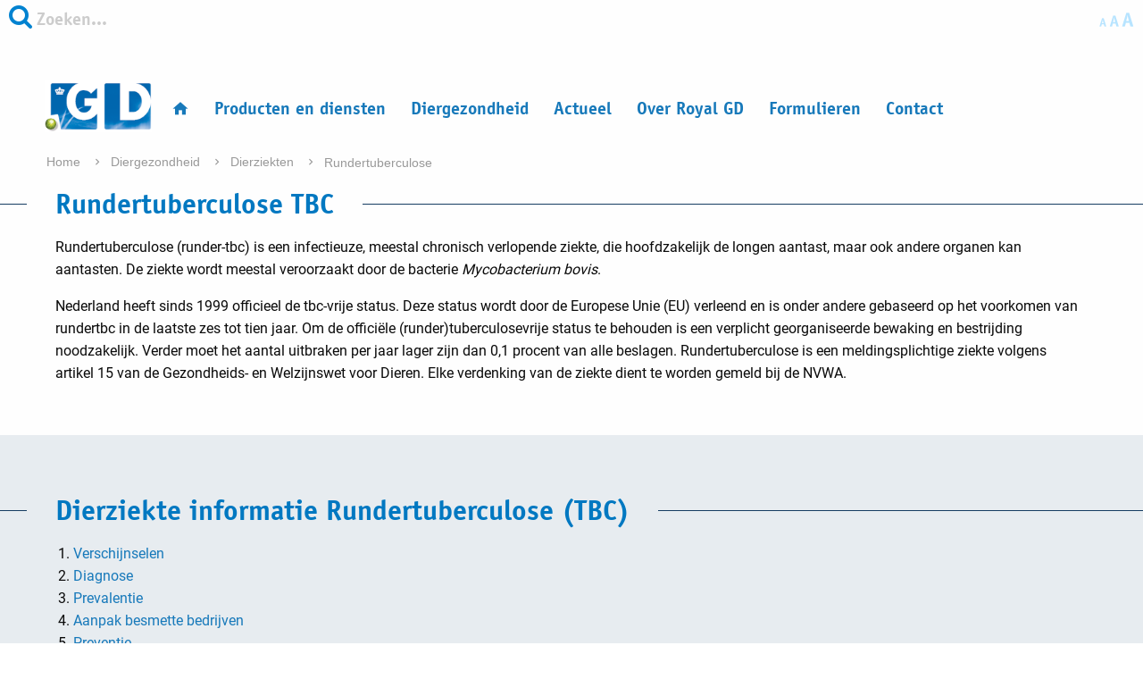

--- FILE ---
content_type: text/html; charset=utf-8
request_url: https://cms.gddiergezondheid.nl/nl/Diergezondheid/Dierziekten/Rundertuberculose
body_size: 25919
content:



<!DOCTYPE html>
<html id="html" lang="nl">
<head id="Head1">
        <meta name="robots" content="noindex">
 <!--Default tagmanager code for gddiergezondheid-->

<!-- Google Tag Manager -->
<script>
    (function (w, d, s, l, i) {
            w[l] = w[l] || []; w[l].push({
                'gtm.start':
                new Date().getTime(), event: 'gtm.js'
        }); var f = d.getElementsByTagName(s)[0],
            j = d.createElement(s), dl = l != 'dataLayer' ? '&l=' + l : ''; j.async = true; j.src =
                'https://www.googletagmanager.com/gtm.js?id=' + i + dl; f.parentNode.insertBefore(j, f);
    })(window, document, 'script', 'dataLayer', '');</script>
<!-- End Google Tag Manager -->

<title>Rundertuberculose TBC</title>
<meta name="viewport" content="width=device-width, initial-scale=1, maximum-scale=1" />
<meta name="mobileoptimized" content="0" />
<meta charset="utf-8" />
<meta http-equiv="Content-Type" content="text/html; charset=utf-8" />
<meta name="author" content="GD" />
<!-- jQuery (necessary for Bootstrap's JavaScript plugins) -->
<script src="https://ajax.googleapis.com/ajax/libs/jquery/1.12.4/jquery.min.js"></script>
<!-- Include all compiled plugins (below), or include individual files as needed -->
<script src="https://maxcdn.bootstrapcdn.com/bootstrap/3.3.7/js/bootstrap.min.js"
        integrity="sha384-Tc5IQib027qvyjSMfHjOMaLkfuWVxZxUPnCJA7l2mCWNIpG9mGCD8wGNIcPD7Txa"
        crossorigin="anonymous"></script>
<script src="https://kit.fontawesome.com/02979ecf8c.js" crossorigin="anonymous"></script>
<link href="https://cdn.jsdelivr.net/npm/bootstrap@5.1.3/dist/css/bootstrap.min.css" rel="stylesheet"
      integrity="sha384-1BmE4kWBq78iYhFldvKuhfTAU6auU8tT94WrHftjDbrCEXSU1oBoqyl2QvZ6jIW3" crossorigin="anonymous">
<script src="https://cdn.jsdelivr.net/npm/bootstrap@5.1.3/dist/js/bootstrap.bundle.min.js"
        integrity="sha384-ka7Sk0Gln4gmtz2MlQnikT1wXgYsOg+OMhuP+IlRH9sENBO0LRn5q+8nbTov4+1p"
        crossorigin="anonymous"></script>
<link type="image/x-icon" href="/favicons/gddeventer/favicon.ico" rel="icon" />
<link type="image/x-icon" href="/favicons/gddeventer/favicon.ico" rel="shortcut icon" />
<link href="/favicons/gddeventer/apple-touch-icon-precomposed.png" rel="apple-touch-icon" />
<link href="/assets/styles/main.min.css" rel="stylesheet" />
<link href="/assets/styles/ContactPersoonPages.min.css" rel="stylesheet" />
<link href="/assets/styles/LandingpageComponents.min.css" rel="stylesheet" />
<link href="/assets/styles/GDgroup.min.css" rel="stylesheet" />
<link href="/assets/styles/hittemonitor.min.css" rel="stylesheet">
<link href="/assets/styles/Navigation.min.css" rel="stylesheet">
<link href="/assets/styles/MVCComponents.min.css" rel="stylesheet" />
<script type="text/javascript" src="/assets/scripts/constants.js"></script>
<script type="text/javascript" src="/assets/scripts/heatMonitor.js"></script> <!-- has to be loaded before mapsettings.js -->
<script type="text/javascript" src="/assets/scripts/mapsettings.js"></script>
<script type="text/javascript" src="/assets/scripts/countrymap.js"></script>
<script>window.MSInputMethodContext && document.documentMode && document.write('<script src="https://cdn.jsdelivr.net/gh/nuxodin/ie11CustomProperties@4.1.0/ie11CustomProperties.min.js"><\/script>');</script>
<script defer src="/assets/scripts/Carousel_GD.js"></script>




</head>
<body id="htmlBody" data-module="globalinit">

    <script type="text/javascript">
        (function (i, s, o, g, r, a, m) {
            i['GoogleAnalyticsObject'] = r;
            i[r] = i[r] || function () {
                (i[r].q = i[r].q || []).push(arguments)
            }, i[r].l = 1 * new Date();
            a = s.createElement(o),
                m = s.getElementsByTagName(o)[0];
            a.async = 1;
            a.src = g;
            m.parentNode.insertBefore(a, m)
        })(window, document, 'script', '//www.google-analytics.com/analytics.js', 'ga');
        ga('create', 'UA-27712590-1');
        ga('set', 'anonymizeIP', true);
        ga('set', 'forceSSL', true);
        ga('send', 'pageview');
    </script>

<!--Default tagmanager code for gddiergezondheid-->


<!-- Google Tag Manager (noscript) -->
<noscript>
    <iframe src="https://www.googletagmanager.com/ns.html?id="
            height="0" width="0" style="display:none;visibility:hidden"></iframe>
</noscript>
<!-- End Google Tag Manager (noscript) -->

    <!--BeginNoIndex-->


        <header class="header">
            <div>
                <div>
                    <div class="columns small-12">
                        <div class="float-left">
                            <div class="search">
    <i class="icon icon-search"></i>

<form action="/api/sitecore/Search/DoSearch" method="post" style="float: right;"><input autocomplete="off" class="searchBox" id="SearchText" name="SearchText" placeholder="Zoeken..." type="text" value="" />        <input id="lbZoek" type="submit" class="searchButton" />
</form></div>

                            <div class="login">
                                
                            </div>
                        </div>
                        <div class="float-right">
                            
                            <div class="fontsize-switch show-for-large">
    <a data-open="fontSizeModal"><i class="icon icon-resize"></i></a>
</div>

<div class="reveal reveal--zoom" id="fontSizeModal" data-reveal>
    <h3>
        Zoomfunctie
    </h3>
    <p>
        Moeite met het lezen van de tekst? Vrijwel alle populaire browsers geven u controle over hoe groot websites worden weergegeven.
    </p>

    <ul class="list zoom-descriptions">
        <li>
            <div class="zoom--win">
                Windows
            </div>
            <div class="zoom--mac">
                Mac OS
            </div>
            <div class="description">
            </div>
        </li>
        <li>
            <div class="zoom--win">
                <img src="/assets/images/zoomInWin.png" />
            </div>
            <div class="zoom--mac">
                <img src="/assets/images/zoomInMac.png" />
            </div>
            <div class="description">
                Zoom in
            </div>
        </li>
        <li>
            <div class="zoom--win">
                <img src="/assets/images/zoomOutWin.png" />
            </div>
            <div class="zoom--mac">
                <img src="/assets/images/zoomOutMac.png" />
            </div>
            <div class="description">
                Zoom uit
            </div>
        </li>
        <li>
            <div class="zoom--win">
                <img src="/assets/images/zoom100Win.png" />
            </div>
            <div class="zoom--mac">
                <img src="/assets/images/zoom100Mac.png" />
            </div>
            <div class="description">
                Zoom 100%
            </div>
        </li>
        <li class="zoom--scroll">
            <div class="zoom--win">
                <img src="/assets/images/zoomScrollWin.png" />
            </div>
            <div class="zoom--mac">
                <img src="/assets/images/zoomScrollMac.png" />
            </div>
            <div class="description">
                Muiswiel op / neer
            </div>
        </li>
    </ul>

    <button class="close-button" data-close aria-label="Close modal" type="button">
        <span aria-hidden="true">&times;</span>
    </button>
</div>
                        </div>
                    </div>
                </div>
            </div>
            <div class="row" style="display: block">
                <div class="columns small-12 large-6 slogan">
                    <!--<sc:Text ID="Motto" runat="server" Field="Motto" />-->
                </div>
                <div class="columns small-12 large-6 text-right share-this">
                    <!--<sc:Text ID="FollowUs" runat="server" Field="Follow us" />-->
                </div>
            </div>
            <div class="row row--menu expanded" style="display: block">
                <div class="columns small-12">
                    <button class="action action--open" aria-label="Open Menu">Menu</button>

<nav id="ml-menu" class="main-menu" data-module="mainmenu">
    <button class="action action--close" aria-label="Close Menu">Sluiten</button>

    <div class="menu__wrap">
                <ul data-menu="main" class="menu__level level_0">

                        <li class="menu__item menu__item--home">

                                <a href="/nl/" class="menu__link"
                                    )>
                                        <i class="icon icon-home"></i>
                                        <span>Home</span>
                                </a>
                        </li>
                        <li class="menu__item">

                                <a href="/nl/Producten-en-diensten" class="menu__link"
                                     data-submenu="submenu-1"   )>
Producten en diensten                                </a>
                        </li>
                        <li class="menu__item">

                                <a href="/nl/Diergezondheid" class="menu__link"
                                     data-submenu="submenu-2"   )>
Diergezondheid                                </a>
                        </li>
                        <li class="menu__item">

                                <a href="/nl/Actueel" class="menu__link"
                                     data-submenu="submenu-3"   )>
Actueel                                </a>
                        </li>
                        <li class="menu__item">

                                <a href="/nl/de-GD" class="menu__link"
                                     data-submenu="submenu-4"   )>
Over Royal GD                                </a>
                        </li>
                        <li class="menu__item">

                                <a href="/nl/Formulieren" class="menu__link"
                                     data-submenu="submenu-5"   )>
Formulieren                                </a>
                        </li>
                        <li class="menu__item">

                                <a href="/nl/Contact" class="menu__link"
                                     data-submenu="submenu-6"   )>
Contact                                </a>
                        </li>

                </ul>
                <ul data-menu="submenu-1" class="menu__level level_1">

                        <li class="menu__item">

                                <a href="/nl/Producten-en-diensten" class="menu__link"
                                    )>
Producten en diensten                                </a>
                        </li>
                        <li class="menu__item">

                                <a href="/nl/Producten-en-diensten/Producten" class="menu__link"
                                     data-submenu="submenu-1-1"   )>
Producten                                </a>
                        </li>
                        <li class="menu__item">

                                <a href="/nl/Producten-en-diensten/VeeOnline" class="menu__link"
                                     data-submenu="submenu-1-2"   )>
VeeOnline                                </a>
                        </li>
                        <li class="menu__item">

                                <a href="/nl/Producten-en-diensten/GD-Academy" class="menu__link"
                                    )>
GD Academy                                </a>
                        </li>
                        <li class="menu__item">

                                <a href="/nl/Producten-en-diensten/Pathologie" class="menu__link"
                                     data-submenu="submenu-1-4"   )>
Pathologisch onderzoek                                </a>
                        </li>
                        <li class="menu__item">

                                <a href="/nl/Producten-en-diensten/Product-overzicht" class="menu__link"
                                     data-submenu="submenu-1-5"   )>
Product overzicht                                </a>
                        </li>
                        <li class="menu__item">

                                <a href="/nl/Producten-en-diensten/Bedrijfsleven" class="menu__link"
                                     data-submenu="submenu-1-6"   )>
Bedrijfsleven                                </a>
                        </li>
                        <li class="menu__item">

                                <a href="/nl/Producten-en-diensten/Tarieven" class="menu__link"
                                     data-submenu="submenu-1-7"   )>
Tarieven                                </a>
                        </li>

                </ul>
                <ul data-menu="submenu-1-1" class="menu__level level_2">

                        <li class="menu__item">

                                <a href="/nl/Producten-en-diensten/Producten" class="menu__link"
                                    )>
Producten                                </a>
                        </li>
                        <li class="menu__item">

                                <a href="/nl/Producten-en-diensten/Producten/Rundvee" class="menu__link"
                                    )>
Rundvee                                </a>
                        </li>
                        <li class="menu__item">

                                <a href="/nl/Producten-en-diensten/Producten/Varken" class="menu__link"
                                    )>
Varken                                </a>
                        </li>
                        <li class="menu__item">

                                <a href="/nl/Producten-en-diensten/Producten/Pluimvee" class="menu__link"
                                    )>
Pluimvee                                </a>
                        </li>
                        <li class="menu__item">

                                <a href="/nl/Producten-en-diensten/Producten/Schaap-Geit" class="menu__link"
                                    )>
Schaap Geit                                </a>
                        </li>
                        <li class="menu__item">

                                <a href="/nl/Producten-en-diensten/Producten/Paard" class="menu__link"
                                    )>
Paard                                </a>
                        </li>
                        <li class="menu__item">

                                <a href="/nl/Producten-en-diensten/Producten/Hond-en-kat" class="menu__link"
                                    )>
Hond en kat                                </a>
                        </li>
                        <li class="menu__item">

                                <a href="/nl/Producten-en-diensten/Producten/Leverbot" class="menu__link"
                                    )>
Leverbot                                </a>
                        </li>
                        <li class="menu__item">

                                <a href="/nl/Producten-en-diensten/Producten/Dinkbakcheck" class="menu__link"
                                    )>
Drinkbakcheck                                </a>
                        </li>
                        <li class="menu__item">

                                <a href="/nl/Producten-en-diensten/Producten/Keurmerk-Zoonosen" class="menu__link"
                                    )>
Keurmerk Zo&#246;nosen                                </a>
                        </li>
                        <li class="menu__item">

                                <a href="/nl/Producten-en-diensten/Producten/FTIR-spectroscopie" class="menu__link"
                                    )>
FTIR spectroscopie                                </a>
                        </li>

                </ul>
                <ul data-menu="submenu-1-2" class="menu__level level_3">

                        <li class="menu__item">

                                <a href="/nl/Producten-en-diensten/VeeOnline" class="menu__link"
                                    )>
VeeOnline                                </a>
                        </li>
                        <li class="menu__item">

                                <a href="/nl/Producten-en-diensten/VeeOnline/Veelgestelde-vragen-over-digitaal-inschrijven" class="menu__link"
                                    )>
Veelgestelde vragen over digitaal inschrijven                                </a>
                        </li>
                        <li class="menu__item">

                                <a href="/nl/Producten-en-diensten/VeeOnline/Demo-veeonline" class="menu__link"
                                    )>
Demo-veeonline                                </a>
                        </li>
                        <li class="menu__item">

                                <a href="/nl/Producten-en-diensten/VeeOnline/exportverklaring-schaap-geit" class="menu__link"
                                    )>
Opvragen exportverklaring schaap/geit                                </a>
                        </li>
                        <li class="menu__item">

                                <a href="/nl/Producten-en-diensten/VeeOnline/Handleidingen-VeeOnline" class="menu__link"
                                    )>
Handleidingen VeeOnline                                </a>
                        </li>
                        <li class="menu__item">

                                <a href="/nl/Producten-en-diensten/VeeOnline/veeonline-kleine-herkauwers" class="menu__link"
                                    )>
veeonline-kleine-herkauwers                                </a>
                        </li>
                        <li class="menu__item">

                                <a href="/nl/Producten-en-diensten/VeeOnline/veeonline-paard" class="menu__link"
                                    )>
veeonline-paard                                </a>
                        </li>
                        <li class="menu__item">

                                <a href="/nl/Producten-en-diensten/VeeOnline/veeonline-pluimvee" class="menu__link"
                                    )>
veeonline-pluimvee                                </a>
                        </li>
                        <li class="menu__item">

                                <a href="/nl/Producten-en-diensten/VeeOnline/veeonline-rund" class="menu__link"
                                    )>
veeonline-rund                                </a>
                        </li>
                        <li class="menu__item">

                                <a href="/nl/Producten-en-diensten/VeeOnline/Verzoeken-en-mededelingen" class="menu__link"
                                    )>
Openstaande onderzoeken                                </a>
                        </li>
                        <li class="menu__item">

                                <a href="/nl/Producten-en-diensten/VeeOnline/Toestemming-inzage-controlerende-instantie" class="menu__link"
                                    )>
Toestemming inzage controlerende instantie                                </a>
                        </li>

                </ul>
                <ul data-menu="submenu-1-3" class="menu__level level_4">

                        <li class="menu__item">

                                <a href="/nl/Producten-en-diensten/GD-Academy" class="menu__link"
                                    )>
GD Academy                                </a>
                        </li>
                        <li class="menu__item">

                                <a href="/nl/Producten-en-diensten/GD-Academy/Trainingsaanbod-GD-Academy" class="menu__link"
                                    )>
Trainingsaanbod GD Academy                                </a>
                        </li>
                        <li class="menu__item">

                                <a href="/nl/Producten-en-diensten/GD-Academy/Contactformulier-GD-Academy" class="menu__link"
                                    )>
Contactformulier GD Academy                                </a>
                        </li>
                        <li class="menu__item">

                                <a href="/nl/Producten-en-diensten/GD-Academy/Evaluatieformulier-GD-Academy" class="menu__link"
                                    )>
Evaluatieformulier GD Academy                                </a>
                        </li>
                        <li class="menu__item">

                                <a href="/nl/Producten-en-diensten/GD-Academy/Evaluatieformulier-GD-Academy-new" class="menu__link"
                                    )>
Evaluatieformulier GD Academy new                                </a>
                        </li>

                </ul>
                <ul data-menu="submenu-1-4" class="menu__level level_5">

                        <li class="menu__item">

                                <a href="/nl/Producten-en-diensten/Pathologie" class="menu__link"
                                    )>
Pathologisch onderzoek                                </a>
                        </li>
                        <li class="menu__item">

                                <a href="/nl/Producten-en-diensten/Pathologie/Pathologie-casussen" class="menu__link"
                                    )>
Pathologie casussen                                </a>
                        </li>
                        <li class="menu__item">

                                <a href="/nl/Producten-en-diensten/Pathologie/Beeldverhaal-Pathologisch-onderzoek-van-begin-tot-eind" class="menu__link"
                                    )>
Pathologisch onderzoek van begin tot eind                                </a>
                        </li>
                        <li class="menu__item">

                                <a href="/nl/Producten-en-diensten/Pathologie/Ophaaldienst-sectiemateriaal" class="menu__link"
                                    )>
Ophaaldienst voor sectiemateriaal                                </a>
                        </li>
                        <li class="menu__item">

                                <a href="/nl/Producten-en-diensten/Pathologie/Sectie-info-voor-eigenaren" class="menu__link"
                                    )>
Sectie info voor eigenaren                                </a>
                        </li>

                </ul>
                <ul data-menu="submenu-1-5" class="menu__level level_6">

                        <li class="menu__item">

                                <a href="/nl/Producten-en-diensten/Product-overzicht" class="menu__link"
                                    )>
Product overzicht                                </a>
                        </li>
                        <li class="menu__item">

                                <a href="/nl/Producten-en-diensten/Product-overzicht/Ct-waarden" class="menu__link"
                                    )>
Ct-waarden                                </a>
                        </li>

                </ul>
                <ul data-menu="submenu-1-6" class="menu__level level_7">

                        <li class="menu__item">

                                <a href="/nl/Producten-en-diensten/Bedrijfsleven" class="menu__link"
                                    )>
Bedrijfsleven                                </a>
                        </li>
                        <li class="menu__item">

                                <a href="/nl/Producten-en-diensten/Bedrijfsleven/Farmacie" class="menu__link"
                                    )>
Farmacie                                </a>
                        </li>
                        <li class="menu__item">

                                <a href="/nl/Producten-en-diensten/Bedrijfsleven/Laboratoriums" class="menu__link"
                                    )>
Laboratoriums                                </a>
                        </li>
                        <li class="menu__item">

                                <a href="/nl/Producten-en-diensten/Bedrijfsleven/Slachterijen" class="menu__link"
                                    )>
Slachterijen                                </a>
                        </li>
                        <li class="menu__item">

                                <a href="/nl/Producten-en-diensten/Bedrijfsleven/Veevoederfabrikanten" class="menu__link"
                                    )>
Veevoederfabrikanten                                </a>
                        </li>

                </ul>
                <ul data-menu="submenu-1-7" class="menu__level level_8">

                        <li class="menu__item">

                                <a href="/nl/Producten-en-diensten/Tarieven" class="menu__link"
                                    )>
Tarieven                                </a>
                        </li>
                        <li class="menu__item">

                                <a href="/nl/Producten-en-diensten/Tarieven/rundvee" class="menu__link"
                                    )>
Tarieven Rundvee                                </a>
                        </li>
                        <li class="menu__item">

                                <a href="/nl/Producten-en-diensten/Tarieven/varken" class="menu__link"
                                    )>
Tarieven Varken                                </a>
                        </li>
                        <li class="menu__item">

                                <a href="/nl/Producten-en-diensten/Tarieven/pluimvee" class="menu__link"
                                    )>
Tarieven Pluimvee                                </a>
                        </li>
                        <li class="menu__item">

                                <a href="/nl/Producten-en-diensten/Tarieven/schaap-geit" class="menu__link"
                                    )>
Tarieven Schaap en Geit                                </a>
                        </li>
                        <li class="menu__item">

                                <a href="/nl/Producten-en-diensten/Tarieven/paard" class="menu__link"
                                    )>
Tarieven Paard                                </a>
                        </li>
                        <li class="menu__item">

                                <a href="/nl/Producten-en-diensten/Tarieven/gezelschapsdieren" class="menu__link"
                                    )>
Tarieven Gezelschapsdieren                                </a>
                        </li>
                        <li class="menu__item">

                                <a href="/nl/Producten-en-diensten/Tarieven/overige-zoogdieren" class="menu__link"
                                    )>
Tarieven Overige zoogdieren                                </a>
                        </li>
                        <li class="menu__item">

                                <a href="/nl/Producten-en-diensten/Tarieven/Digitaal-factureren" class="menu__link"
                                    )>
Digitaal factureren                                </a>
                        </li>
                        <li class="menu__item">

                                <a href="/nl/Producten-en-diensten/Tarieven/Z-login" class="menu__link"
                                    )>
Z login                                </a>
                        </li>

                </ul>
                <ul data-menu="submenu-2" class="menu__level level_1">

                        <li class="menu__item">

                                <a href="/nl/Diergezondheid" class="menu__link"
                                    )>
Diergezondheid                                </a>
                        </li>
                        <li class="menu__item">

                                <a href="/nl/Diergezondheid/Management" class="menu__link"
                                     data-submenu="submenu-2-1"   )>
Management                                </a>
                        </li>
                        <li class="menu__item">

                                <a href="/nl/Diergezondheid/Dierziekten" class="menu__link"
                                     data-submenu="submenu-2-2"   )>
Dierziekten en aandoeningen                                </a>
                        </li>
                        <li class="menu__item">

                                <a href="/nl/Diergezondheid/Onderzoek" class="menu__link"
                                     data-submenu="submenu-2-3"   )>
Onderzoeken en projecten                                </a>
                        </li>
                        <li class="menu__item">

                                <a href="/nl/Diergezondheid/Monitoring" class="menu__link"
                                     data-submenu="submenu-2-4"   )>
Monitoring                                </a>
                        </li>
                        <li class="menu__item">

                                <a href="/nl/Diergezondheid/Antibioticumgevoeligheid" class="menu__link"
                                     data-submenu="submenu-2-5"   )>
Antibioticumgevoeligheid                                </a>
                        </li>

                </ul>
                <ul data-menu="submenu-2-1" class="menu__level level_2">

                        <li class="menu__item">

                                <a href="/nl/Diergezondheid/Management" class="menu__link"
                                    )>
Management                                </a>
                        </li>
                        <li class="menu__item">

                                <a href="/nl/Diergezondheid/Management/aankoop" class="menu__link"
                                    )>
aankoop nieuw                                </a>
                        </li>
                        <li class="menu__item">

                                <a href="/nl/Diergezondheid/Management/Abortus-aanpak" class="menu__link"
                                    )>
Abortus-aanpak                                </a>
                        </li>
                        <li class="menu__item">

                                <a href="/nl/Diergezondheid/Management/Biest" class="menu__link"
                                    )>
Biest                                </a>
                        </li>
                        <li class="menu__item">

                                <a href="/nl/Diergezondheid/Management/Bijproducten-voeren" class="menu__link"
                                    )>
Bijproducten voeren                                </a>
                        </li>
                        <li class="menu__item">

                                <a href="/nl/Diergezondheid/Management/Bioptname" class="menu__link"
                                    )>
Bioptname                                </a>
                        </li>
                        <li class="menu__item">

                                <a href="/nl/Diergezondheid/Management/Biestopname" class="menu__link"
                                    )>
Biestopname                                </a>
                        </li>
                        <li class="menu__item">

                                <a href="/nl/Diergezondheid/Management/Bloedluis" class="menu__link"
                                    )>
Bloedluis komt vaak niet alleen                                </a>
                        </li>
                        <li class="menu__item">

                                <a href="/nl/Diergezondheid/Management/CRA-VMP" class="menu__link"
                                    )>
CRA-VMP                                </a>
                        </li>
                        <li class="menu__item">

                                <a href="/nl/Diergezondheid/Management/Depop-repop" class="menu__link"
                                    )>
Depop-repop                                </a>
                        </li>
                        <li class="menu__item">

                                <a href="/nl/Diergezondheid/Management/diarree" class="menu__link"
                                    )>
diarree                                </a>
                        </li>
                        <li class="menu__item">

                                <a href="/nl/Diergezondheid/Management/Drenchen" class="menu__link"
                                    )>
Drenchen                                </a>
                        </li>
                        <li class="menu__item">

                                <a href="/nl/Diergezondheid/Management/Drinkwater" class="menu__link"
                                    )>
Drinkwater                                </a>
                        </li>
                        <li class="menu__item">

                                <a href="/nl/Diergezondheid/Management/Exportwaardigheid" class="menu__link"
                                    )>
Exportwaardigheid                                </a>
                        </li>
                        <li class="menu__item">

                                <a href="/nl/Diergezondheid/Management/Gasvorming-maiskuilen" class="menu__link"
                                    )>
Gasvorming in maiskuilen                                </a>
                        </li>
                        <li class="menu__item">

                                <a href="/nl/Diergezondheid/Management/Giftige-planten" class="menu__link"
                                    )>
Giftige planten                                </a>
                        </li>
                        <li class="menu__item">

                                <a href="/nl/Diergezondheid/Management/Hittestress-pluimvee" class="menu__link"
                                    )>
Hittestress pluimvee                                </a>
                        </li>
                        <li class="menu__item">

                                <a href="/nl/Diergezondheid/Management/Huisvesting" class="menu__link"
                                    )>
Huisvesting                                </a>
                        </li>
                        <li class="menu__item">

                                <a href="/nl/Diergezondheid/Management/Hygiene" class="menu__link"
                                    )>
Hygiene                                </a>
                        </li>
                        <li class="menu__item">

                                <a href="/nl/Diergezondheid/Management/Import-van-fokschapen-en-geiten" class="menu__link"
                                    )>
Import van fokschapen en -geiten                                </a>
                        </li>
                        <li class="menu__item">

                                <a href="/nl/Diergezondheid/Management/Jongvee-en-weidegang" class="menu__link"
                                    )>
Parasieten en weidegang                                </a>
                        </li>
                        <li class="menu__item">

                                <a href="/nl/Diergezondheid/Management/Klauwaandoeningen" class="menu__link"
                                    )>
Klauwaandoeningen                                </a>
                        </li>
                        <li class="menu__item">

                                <a href="/nl/Diergezondheid/Management/Klimaat" class="menu__link"
                                    )>
Klimaat                                </a>
                        </li>
                        <li class="menu__item">

                                <a href="/nl/Diergezondheid/Management/Leverbotmonitoring" class="menu__link"
                                    )>
Leverbotmonitoring                                </a>
                        </li>
                        <li class="menu__item">

                                <a href="/nl/Diergezondheid/Management/Middelengebruik" class="menu__link"
                                    )>
Mag ik dit middel gebruiken?                                </a>
                        </li>
                        <li class="menu__item">

                                <a href="/nl/Diergezondheid/Management/NCD-advies" class="menu__link"
                                    )>
NCD advies                                </a>
                        </li>
                        <li class="menu__item">

                                <a href="/nl/Diergezondheid/Management/One-Health" class="menu__link"
                                    )>
One-Health                                </a>
                        </li>
                        <li class="menu__item">

                                <a href="/nl/Diergezondheid/Management/Rundveemanifestaties" class="menu__link"
                                    )>
Rundveemanifestaties                                </a>
                        </li>
                        <li class="menu__item">

                                <a href="/nl/Diergezondheid/Management/Schapen-en-geitenkeuringen" class="menu__link"
                                    )>
Schapen en geitenkeuringen                                </a>
                        </li>
                        <li class="menu__item">

                                <a href="/nl/Diergezondheid/Management/Stalklimaat-en-huisvesting" class="menu__link"
                                    )>
Klimaat en huisvesting                                </a>
                        </li>
                        <li class="menu__item">

                                <a href="/nl/Diergezondheid/Management/Teken" class="menu__link"
                                    )>
Teken                                </a>
                        </li>
                        <li class="menu__item">

                                <a href="/nl/Diergezondheid/Management/Teken-bij-paarden" class="menu__link"
                                    )>
Teken                                </a>
                        </li>
                        <li class="menu__item">

                                <a href="/nl/Diergezondheid/Management/Uiergezondheid" class="menu__link"
                                    )>
Uiergezondheid                                </a>
                        </li>
                        <li class="menu__item">

                                <a href="/nl/Diergezondheid/Management/Veiligheid-bij-het-mestmixen" class="menu__link"
                                    )>
Veiligheid bij het mestmixen                                </a>
                        </li>
                        <li class="menu__item">

                                <a href="/nl/Diergezondheid/Management/Verwerpen" class="menu__link"
                                    )>
Verwerpen                                </a>
                        </li>
                        <li class="menu__item">

                                <a href="/nl/Diergezondheid/Management/vitaminen-en-gezondheid" class="menu__link"
                                    )>
vitaminen en gezondheid                                </a>
                        </li>
                        <li class="menu__item">

                                <a href="/nl/Diergezondheid/Management/Vraag-en-Antwoord-over-uitstrijkjes-nemen" class="menu__link"
                                    )>
Vraag en Antwoord over uitstrijkjes nemen                                </a>
                        </li>
                        <li class="menu__item">

                                <a href="/nl/Diergezondheid/Management/Wormen" class="menu__link"
                                    )>
Wormen                                </a>
                        </li>
                        <li class="menu__item">

                                <a href="/nl/Diergezondheid/Management/Wormen-rund" class="menu__link"
                                    )>
Tips over voorbereiden op wormen                                </a>
                        </li>

                </ul>
                <ul data-menu="submenu-2-2" class="menu__level level_3">

                        <li class="menu__item">

                                <a href="/nl/Diergezondheid/Dierziekten" class="menu__link"
                                    )>
Dierziekten en aandoeningen                                </a>
                        </li>
                        <li class="menu__item">

                                <a href="/nl/Diergezondheid/Dierziekten/AIS" class="menu__link"
                                    )>
AIS                                </a>
                        </li>
                        <li class="menu__item">

                                <a href="/nl/Diergezondheid/Dierziekten/Anaplasma" class="menu__link"
                                    )>
Anaplasma                                </a>
                        </li>
                        <li class="menu__item">

                                <a href="/nl/Diergezondheid/Dierziekten/APP" class="menu__link"
                                    )>
APP                                </a>
                        </li>
                        <li class="menu__item">

                                <a href="/nl/Diergezondheid/Dierziekten/AR-snuffelziekte" class="menu__link"
                                    )>
AR snuffelziekte                                </a>
                        </li>
                        <li class="menu__item">

                                <a href="/nl/Diergezondheid/Dierziekten/BCK" class="menu__link"
                                    )>
BCK                                </a>
                        </li>
                        <li class="menu__item">

                                <a href="/nl/Diergezondheid/Dierziekten/Blaasjesziekte" class="menu__link"
                                    )>
Blaasjesziekte                                </a>
                        </li>
                        <li class="menu__item">

                                <a href="/nl/Diergezondheid/Dierziekten/Bordetella-bronchiseptica" class="menu__link"
                                    )>
Bordetella bronchiseptica                                </a>
                        </li>
                        <li class="menu__item">

                                <a href="/nl/Diergezondheid/Dierziekten/Botulisme" class="menu__link"
                                    )>
Botulisme                                </a>
                        </li>
                        <li class="menu__item">

                                <a href="/nl/Diergezondheid/Dierziekten/Brachyspira-hyodysentariae" class="menu__link"
                                    )>
Brachyspira-hyodysentariae                                </a>
                        </li>
                        <li class="menu__item">

                                <a href="/nl/Diergezondheid/Dierziekten/Brucella-suis" class="menu__link"
                                    )>
Brucella suis                                </a>
                        </li>
                        <li class="menu__item">

                                <a href="/nl/Diergezondheid/Dierziekten/Brucellose" class="menu__link"
                                    )>
Brucellose                                </a>
                        </li>
                        <li class="menu__item">

                                <a href="/nl/Diergezondheid/Dierziekten/CAE" class="menu__link"
                                    )>
Caprine Arthritis Encefalitis                                </a>
                        </li>
                        <li class="menu__item">

                                <a href="/nl/Diergezondheid/Dierziekten/Campylobacteriose" class="menu__link"
                                    )>
Campylobacteriose                                </a>
                        </li>
                        <li class="menu__item">

                                <a href="/nl/Diergezondheid/Dierziekten/Campylobacteriose-pluimvee" class="menu__link"
                                    )>
Campylobacteriose pluimvee                                </a>
                        </li>
                        <li class="menu__item">

                                <a href="/nl/Diergezondheid/Dierziekten/Campylobacteriose-SchaapGeit" class="menu__link"
                                    )>
Campylobacteriose SchaapGeit                                </a>
                        </li>
                        <li class="menu__item">

                                <a href="/nl/Diergezondheid/Dierziekten/Campylobacteriose-varken" class="menu__link"
                                    )>
Campylobacteriose-varken                                </a>
                        </li>
                        <li class="menu__item">

                                <a href="/nl/Diergezondheid/Dierziekten/Chlamydia-caviae-infectie" class="menu__link"
                                    )>
Chlamydia caviae infectie                                </a>
                        </li>
                        <li class="menu__item">

                                <a href="/nl/Diergezondheid/Dierziekten/Chlamydiose" class="menu__link"
                                    )>
ContentPage                                </a>
                        </li>
                        <li class="menu__item">

                                <a href="/nl/Diergezondheid/Dierziekten/Circovirus" class="menu__link"
                                    )>
Circovirus                                </a>
                        </li>
                        <li class="menu__item">

                                <a href="/nl/Diergezondheid/Dierziekten/CL" class="menu__link"
                                    )>
CL                                </a>
                        </li>
                        <li class="menu__item">

                                <a href="/nl/Diergezondheid/Dierziekten/Clostridium" class="menu__link"
                                    )>
Clostridium                                </a>
                        </li>
                        <li class="menu__item">

                                <a href="/nl/Diergezondheid/Dierziekten/Clostridium-difficile" class="menu__link"
                                    )>
Clostridium difficile                                </a>
                        </li>
                        <li class="menu__item">

                                <a href="/nl/Diergezondheid/Dierziekten/Coccidiose-rundvee" class="menu__link"
                                    )>
Coccidiose rundvee                                </a>
                        </li>
                        <li class="menu__item">

                                <a href="/nl/Diergezondheid/Dierziekten/Colibacillose" class="menu__link"
                                    )>
Colibacillose                                </a>
                        </li>
                        <li class="menu__item">

                                <a href="/nl/Diergezondheid/Dierziekten/Coryza" class="menu__link"
                                    )>
Coryza                                </a>
                        </li>
                        <li class="menu__item">

                                <a href="/nl/Diergezondheid/Dierziekten/Cowpoxvirus-infectie" class="menu__link"
                                    )>
Cowpoxvirus infectie                                </a>
                        </li>
                        <li class="menu__item">

                                <a href="/nl/Diergezondheid/Dierziekten/Cryptosporidiose" class="menu__link"
                                    )>
Cryptosporidiose                                </a>
                        </li>
                        <li class="menu__item">

                                <a href="/nl/Diergezondheid/Dierziekten/Cryptosporidium" class="menu__link"
                                    )>
Cryptosporidium                                </a>
                        </li>
                        <li class="menu__item">

                                <a href="/nl/Diergezondheid/Dierziekten/Dermatophilose" class="menu__link"
                                    )>
Dermatophilose                                </a>
                        </li>
                        <li class="menu__item">

                                <a href="/nl/Diergezondheid/Dierziekten/Dermatophytose" class="menu__link"
                                    )>
Dermatophytose                                </a>
                        </li>
                        <li class="menu__item">

                                <a href="/nl/Diergezondheid/Dierziekten/Diarree" class="menu__link"
                                    )>
Diarree                                </a>
                        </li>
                        <li class="menu__item">

                                <a href="/nl/Diergezondheid/Dierziekten/Dourine" class="menu__link"
                                    )>
Dourine                                </a>
                        </li>
                        <li class="menu__item">

                                <a href="/nl/Diergezondheid/Dierziekten/Droes" class="menu__link"
                                    )>
Droes                                </a>
                        </li>
                        <li class="menu__item">

                                <a href="/nl/Diergezondheid/Dierziekten/Echinococcose" class="menu__link"
                                    )>
Echinococcose                                </a>
                        </li>
                        <li class="menu__item">

                                <a href="/nl/Diergezondheid/Dierziekten/E-coli" class="menu__link"
                                    )>
E-coli                                </a>
                        </li>
                        <li class="menu__item">

                                <a href="/nl/Diergezondheid/Dierziekten/Ecthyma" class="menu__link"
                                    )>
Ecthyma                                </a>
                        </li>
                        <li class="menu__item">

                                <a href="/nl/Diergezondheid/Dierziekten/Egg-drop-syndrome" class="menu__link"
                                    )>
Egg drop syndrome                                </a>
                        </li>
                        <li class="menu__item">

                                <a href="/nl/Diergezondheid/Dierziekten/Epidermolysis-Bullosa" class="menu__link"
                                    )>
Epidermolysis Bullosa                                </a>
                        </li>
                        <li class="menu__item">

                                <a href="/nl/Diergezondheid/Dierziekten/EPS" class="menu__link"
                                    )>
EPS                                </a>
                        </li>
                        <li class="menu__item">

                                <a href="/nl/Diergezondheid/Dierziekten/Equine-infectieuze-anemie" class="menu__link"
                                    )>
Equine infectieuze anemie                                </a>
                        </li>
                        <li class="menu__item">

                                <a href="/nl/Diergezondheid/Dierziekten/Fotosensibiliteit" class="menu__link"
                                    )>
Fotosensibiliteit                                </a>
                        </li>
                        <li class="menu__item">

                                <a href="/nl/Diergezondheid/Dierziekten/Gewrichtsamyloidose" class="menu__link"
                                    )>
Gewrichtsamyloidose                                </a>
                        </li>
                        <li class="menu__item">

                                <a href="/nl/Diergezondheid/Dierziekten/Giardia" class="menu__link"
                                    )>
Giardia                                </a>
                        </li>
                        <li class="menu__item">

                                <a href="/nl/Diergezondheid/Dierziekten/Giardia-lamblia-infectie" class="menu__link"
                                    )>
Giardia lamblia infectie                                </a>
                        </li>
                        <li class="menu__item">

                                <a href="/nl/Diergezondheid/Dierziekten/Giardia-rund" class="menu__link"
                                    )>
Giardia rund                                </a>
                        </li>
                        <li class="menu__item">

                                <a href="/nl/Diergezondheid/Dierziekten/Hemangiosarcoom" class="menu__link"
                                    )>
Hemangiosarcoom                                </a>
                        </li>
                        <li class="menu__item">

                                <a href="/nl/Diergezondheid/Dierziekten/Infectieuze-Bronchitis" class="menu__link"
                                    )>
Infectieuze Bronchitis                                </a>
                        </li>
                        <li class="menu__item">

                                <a href="/nl/Diergezondheid/Dierziekten/Influenza" class="menu__link"
                                    )>
Influenza                                </a>
                        </li>
                        <li class="menu__item">

                                <a href="/nl/Diergezondheid/Dierziekten/Influenza-paard" class="menu__link"
                                    )>
Influenza                                </a>
                        </li>
                        <li class="menu__item">

                                <a href="/nl/Diergezondheid/Dierziekten/Japanese-Encephalitis" class="menu__link"
                                    )>
Japanese Encephalitis                                </a>
                        </li>
                        <li class="menu__item">

                                <a href="/nl/Diergezondheid/Dierziekten/Kattenkrabziekte" class="menu__link"
                                    )>
Kattenkrabziekte                                </a>
                        </li>
                        <li class="menu__item">

                                <a href="/nl/Diergezondheid/Dierziekten/Kobalt-en-vitamine-B12-gebrek" class="menu__link"
                                    )>
Kobalt en vitamine B12 gebrek                                </a>
                        </li>
                        <li class="menu__item">

                                <a href="/nl/Diergezondheid/Dierziekten/Konijnenziekte-RHD2" class="menu__link"
                                    )>
Konijnenziekte RHD2                                </a>
                        </li>
                        <li class="menu__item">

                                <a href="/nl/Diergezondheid/Dierziekten/Kopergebrek-geit" class="menu__link"
                                    )>
Kopergebrek geit                                </a>
                        </li>
                        <li class="menu__item">

                                <a href="/nl/Diergezondheid/Dierziekten/Kopergebrek-schaap" class="menu__link"
                                    )>
Kopergebrek schaap                                </a>
                        </li>
                        <li class="menu__item">

                                <a href="/nl/Diergezondheid/Dierziekten/Kopervergiftiging-geit" class="menu__link"
                                    )>
Kopervergiftiging geit                                </a>
                        </li>
                        <li class="menu__item">

                                <a href="/nl/Diergezondheid/Dierziekten/Kopervergiftiging-schaap" class="menu__link"
                                    )>
Kopervergiftiging schaap                                </a>
                        </li>
                        <li class="menu__item">

                                <a href="/nl/Diergezondheid/Dierziekten/Krab-en-bijtwonden" class="menu__link"
                                    )>
Krab- en bijtwonden                                </a>
                        </li>
                        <li class="menu__item">

                                <a href="/nl/Diergezondheid/Dierziekten/Kween" class="menu__link"
                                    )>
Kween                                </a>
                        </li>
                        <li class="menu__item">

                                <a href="/nl/Diergezondheid/Dierziekten/Leptospirose" class="menu__link"
                                    )>
Leptospirose                                </a>
                        </li>
                        <li class="menu__item">

                                <a href="/nl/Diergezondheid/Dierziekten/Leptospirose-schaapgeit" class="menu__link"
                                    )>
Leptospirose schaapgeit                                </a>
                        </li>
                        <li class="menu__item">

                                <a href="/nl/Diergezondheid/Dierziekten/Leptospirose-varken" class="menu__link"
                                    )>
Leptospirose                                </a>
                        </li>
                        <li class="menu__item">

                                <a href="/nl/Diergezondheid/Dierziekten/Leveraandoeningen" class="menu__link"
                                    )>
Leveraandoeningen                                </a>
                        </li>
                        <li class="menu__item">

                                <a href="/nl/Diergezondheid/Dierziekten/Lintworminfectie" class="menu__link"
                                    )>
Lintworminfectie                                </a>
                        </li>
                        <li class="menu__item">

                                <a href="/nl/Diergezondheid/Dierziekten/Listeriose" class="menu__link"
                                    )>
Listeriose                                </a>
                        </li>
                        <li class="menu__item">

                                <a href="/nl/Diergezondheid/Dierziekten/Listeriose-kleine-herkauwers" class="menu__link"
                                    )>
Listeriose kleine herkauwers                                </a>
                        </li>
                        <li class="menu__item">

                                <a href="/nl/Diergezondheid/Dierziekten/Listeriose-varken" class="menu__link"
                                    )>
Listeriose varken                                </a>
                        </li>
                        <li class="menu__item">

                                <a href="/nl/Diergezondheid/Dierziekten/Longwormen-hondkat" class="menu__link"
                                    )>
Longwormen                                </a>
                        </li>
                        <li class="menu__item">

                                <a href="/nl/Diergezondheid/Dierziekten/Luchtweginfecties" class="menu__link"
                                    )>
Luchtweginfecties                                </a>
                        </li>
                        <li class="menu__item">

                                <a href="/nl/Diergezondheid/Dierziekten/Luchtwegproblemen" class="menu__link"
                                    )>
Luchtwegproblemen                                </a>
                        </li>
                        <li class="menu__item">

                                <a href="/nl/Diergezondheid/Dierziekten/Lymfomen" class="menu__link"
                                    )>
Lymfomen                                </a>
                        </li>
                        <li class="menu__item">

                                <a href="/nl/Diergezondheid/Dierziekten/Maagdarmaandoeningen" class="menu__link"
                                    )>
Maagdarmaandoeningen                                </a>
                        </li>
                        <li class="menu__item">

                                <a href="/nl/Diergezondheid/Dierziekten/Mammatumoren" class="menu__link"
                                    )>
Mammatumoren                                </a>
                        </li>
                        <li class="menu__item">

                                <a href="/nl/Diergezondheid/Dierziekten/Mastitis-rund" class="menu__link"
                                    )>
Mastitis Rund                                </a>
                        </li>
                        <li class="menu__item">

                                <a href="/nl/Diergezondheid/Dierziekten/Mastocytoom" class="menu__link"
                                    )>
Mastocytoom                                </a>
                        </li>
                        <li class="menu__item">

                                <a href="/nl/Diergezondheid/Dierziekten/Mestceltumoren" class="menu__link"
                                    )>
Mestceltumoren                                </a>
                        </li>
                        <li class="menu__item">

                                <a href="/nl/Diergezondheid/Dierziekten/Mijten" class="menu__link"
                                    )>
Mijten                                </a>
                        </li>
                        <li class="menu__item">

                                <a href="/nl/Diergezondheid/Dierziekten/Mond-en-klauwzeer" class="menu__link"
                                    )>
Mond-en-klauwzeer                                </a>
                        </li>
                        <li class="menu__item">

                                <a href="/nl/Diergezondheid/Dierziekten/Mondholte-tumoren" class="menu__link"
                                    )>
Mondholte tumoren                                </a>
                        </li>
                        <li class="menu__item">

                                <a href="/nl/Diergezondheid/Dierziekten/Mortellaro" class="menu__link"
                                    )>
Mortellaro                                </a>
                        </li>
                        <li class="menu__item">

                                <a href="/nl/Diergezondheid/Dierziekten/MRSA" class="menu__link"
                                    )>
MRSA                                </a>
                        </li>
                        <li class="menu__item">

                                <a href="/nl/Diergezondheid/Dierziekten/Mycoplasma-hyopneumoniae-mh" class="menu__link"
                                    )>
Mycoplasma hyopneumoniae mh                                </a>
                        </li>
                        <li class="menu__item">

                                <a href="/nl/Diergezondheid/Dierziekten/Mycoplasma-hyosynoviae" class="menu__link"
                                    )>
Mycoplasma hyosynoviae                                </a>
                        </li>
                        <li class="menu__item">

                                <a href="/nl/Diergezondheid/Dierziekten/Mycoplasma-pluimvee" class="menu__link"
                                    )>
Mycoplasma pluimvee                                </a>
                        </li>
                        <li class="menu__item">

                                <a href="/nl/Diergezondheid/Dierziekten/Mycoplasma-rund" class="menu__link"
                                    )>
Mycoplasma Rund                                </a>
                        </li>
                        <li class="menu__item">

                                <a href="/nl/Diergezondheid/Dierziekten/Mycoplasma-varken" class="menu__link"
                                    )>
Mycoplasma varken                                </a>
                        </li>
                        <li class="menu__item">

                                <a href="/nl/Diergezondheid/Dierziekten/Myiasis-bij-schapen" class="menu__link"
                                    )>
Myiasis bij schapen                                </a>
                        </li>
                        <li class="menu__item">

                                <a href="/nl/Diergezondheid/Dierziekten/Neospora-rund" class="menu__link"
                                    )>
Neospora                                </a>
                        </li>
                        <li class="menu__item">

                                <a href="/nl/Diergezondheid/Dierziekten/Nertsen" class="menu__link"
                                    )>
Nertsen                                </a>
                        </li>
                        <li class="menu__item">

                                <a href="/nl/Diergezondheid/Dierziekten/Osteosarcomen" class="menu__link"
                                    )>
Osteosarcomen                                </a>
                        </li>
                        <li class="menu__item">

                                <a href="/nl/Diergezondheid/Dierziekten/Ovariumtumoren" class="menu__link"
                                    )>
Ovariumtumoren                                </a>
                        </li>
                        <li class="menu__item">

                                <a href="/nl/Diergezondheid/Dierziekten/Parafilaria" class="menu__link"
                                    )>
Parafilaria                                </a>
                        </li>
                        <li class="menu__item">

                                <a href="/nl/Diergezondheid/Dierziekten/Paratuberculose-rund" class="menu__link"
                                    )>
Paratuberculose                                </a>
                        </li>
                        <li class="menu__item">

                                <a href="/nl/Diergezondheid/Dierziekten/Parvo" class="menu__link"
                                    )>
Parvo                                </a>
                        </li>
                        <li class="menu__item">

                                <a href="/nl/Diergezondheid/Dierziekten/Pasteurellose" class="menu__link"
                                    )>
Pasteurella multocida                                </a>
                        </li>
                        <li class="menu__item">

                                <a href="/nl/Diergezondheid/Dierziekten/Pasteurellose-schaapgeit" class="menu__link"
                                    )>
Pasteurellose schaapgeit                                </a>
                        </li>
                        <li class="menu__item">

                                <a href="/nl/Diergezondheid/Dierziekten/PCV2" class="menu__link"
                                    )>
PCV2                                </a>
                        </li>
                        <li class="menu__item">

                                <a href="/nl/Diergezondheid/Dierziekten/PED" class="menu__link"
                                    )>
PED                                </a>
                        </li>
                        <li class="menu__item">

                                <a href="/nl/Diergezondheid/Dierziekten/PIA" class="menu__link"
                                    )>
PIA                                </a>
                        </li>
                        <li class="menu__item">

                                <a href="/nl/Diergezondheid/Dierziekten/Plaveiselcelcarcinomen" class="menu__link"
                                    )>
Plaveiselcelcarcinomen                                </a>
                        </li>
                        <li class="menu__item">

                                <a href="/nl/Diergezondheid/Dierziekten/PPID" class="menu__link"
                                    )>
PPID                                </a>
                        </li>
                        <li class="menu__item">

                                <a href="/nl/Diergezondheid/Dierziekten/Prostaataandoeningen" class="menu__link"
                                    )>
Prostaataandoeningen                                </a>
                        </li>
                        <li class="menu__item">

                                <a href="/nl/Diergezondheid/Dierziekten/PRRS" class="menu__link"
                                    )>
PRRS                                </a>
                        </li>
                        <li class="menu__item">

                                <a href="/nl/Diergezondheid/Dierziekten/Psittacosis" class="menu__link"
                                    )>
Psittacosis                                </a>
                        </li>
                        <li class="menu__item">

                                <a href="/nl/Diergezondheid/Dierziekten/Rattenbeetkoorts" class="menu__link"
                                    )>
Rattenbeetkoorts                                </a>
                        </li>
                        <li class="menu__item">

                                <a href="/nl/Diergezondheid/Dierziekten/REO" class="menu__link"
                                    )>
REO                                </a>
                        </li>
                        <li class="menu__item">

                                <a href="/nl/Diergezondheid/Dierziekten/Reticuloendotheliosisvirus" class="menu__link"
                                    )>
Reticuloendotheliosisvirus                                </a>
                        </li>
                        <li class="menu__item">

                                <a href="/nl/Diergezondheid/Dierziekten/Rhinopneumonie" class="menu__link"
                                    )>
Rhinopneumonie                                </a>
                        </li>
                        <li class="menu__item">

                                <a href="/nl/Diergezondheid/Dierziekten/Rhodococcus-equi" class="menu__link"
                                    )>
Rhodococcus equi                                </a>
                        </li>
                        <li class="menu__item">

                                <a href="/nl/Diergezondheid/Dierziekten/Ringschurft" class="menu__link"
                                    )>
Ringschurft                                </a>
                        </li>
                        <li class="menu__item">

                                <a href="/nl/Diergezondheid/Dierziekten/Rotkreupel" class="menu__link"
                                    )>
Rotkreupel                                </a>
                        </li>
                        <li class="menu__item">

                                <a href="/nl/Diergezondheid/Dierziekten/Runderpest" class="menu__link"
                                    )>
Runderpest                                </a>
                        </li>
                        <li class="menu__item">

                                <a href="/nl/Diergezondheid/Dierziekten/Rundertuberculose" class="menu__link"
                                    )>
Rundertuberculose TBC                                </a>
                        </li>
                        <li class="menu__item">

                                <a href="/nl/Diergezondheid/Dierziekten/Salmonella" class="menu__link"
                                    )>
Salmonella                                </a>
                        </li>
                        <li class="menu__item">

                                <a href="/nl/Diergezondheid/Dierziekten/Salmonella-Pullorum" class="menu__link"
                                    )>
Salmonella Pullorum                                </a>
                        </li>
                        <li class="menu__item">

                                <a href="/nl/Diergezondheid/Dierziekten/Salmonellose" class="menu__link"
                                    )>
Salmonellose                                </a>
                        </li>
                        <li class="menu__item">

                                <a href="/nl/Diergezondheid/Dierziekten/Salmonellose-rund" class="menu__link"
                                    )>
Salmonellose rund                                </a>
                        </li>
                        <li class="menu__item">

                                <a href="/nl/Diergezondheid/Dierziekten/Salmonellose-SchaapGeit" class="menu__link"
                                    )>
Salmonellose SchaapGeit                                </a>
                        </li>
                        <li class="menu__item">

                                <a href="/nl/Diergezondheid/Dierziekten/Salmonellose-varken" class="menu__link"
                                    )>
Salmonellose-varken                                </a>
                        </li>
                        <li class="menu__item">

                                <a href="/nl/Diergezondheid/Dierziekten/Schildkliertumoren" class="menu__link"
                                    )>
Schildkliertumoren                                </a>
                        </li>
                        <li class="menu__item">

                                <a href="/nl/Diergezondheid/Dierziekten/Schmallenbergvirus" class="menu__link"
                                    )>
Schmallenbergvirus                                </a>
                        </li>
                        <li class="menu__item">

                                <a href="/nl/Diergezondheid/Dierziekten/Schmallenbergvirus-rund" class="menu__link"
                                    )>
Schmallenbergvirus rund                                </a>
                        </li>
                        <li class="menu__item">

                                <a href="/nl/Diergezondheid/Dierziekten/Schurft" class="menu__link"
                                    )>
Schurft                                </a>
                        </li>
                        <li class="menu__item">

                                <a href="/nl/Diergezondheid/Dierziekten/Scrapie" class="menu__link"
                                    )>
Scrapie                                </a>
                        </li>
                        <li class="menu__item">

                                <a href="/nl/Diergezondheid/Dierziekten/Spoelworminfectie" class="menu__link"
                                    )>
Spoelworminfectie                                </a>
                        </li>
                        <li class="menu__item">

                                <a href="/nl/Diergezondheid/Dierziekten/Streptococcus-suis" class="menu__link"
                                    )>
Streptococcus suis                                </a>
                        </li>
                        <li class="menu__item">

                                <a href="/nl/Diergezondheid/Dierziekten/Swine-Vesicular-Disease" class="menu__link"
                                    )>
Swine Vesicular Disease                                </a>
                        </li>
                        <li class="menu__item">

                                <a href="/nl/Diergezondheid/Dierziekten/Toxocara-vitulorum" class="menu__link"
                                    )>
Toxocara vitulorum                                </a>
                        </li>
                        <li class="menu__item">

                                <a href="/nl/Diergezondheid/Dierziekten/Toxoplasma" class="menu__link"
                                    )>
Toxoplasma                                </a>
                        </li>
                        <li class="menu__item">

                                <a href="/nl/Diergezondheid/Dierziekten/Toxoplasmose" class="menu__link"
                                    )>
Toxoplasmose                                </a>
                        </li>
                        <li class="menu__item">

                                <a href="/nl/Diergezondheid/Dierziekten/Trichinellose" class="menu__link"
                                    )>
Trichinellose                                </a>
                        </li>
                        <li class="menu__item">

                                <a href="/nl/Diergezondheid/Dierziekten/Trilziekte" class="menu__link"
                                    )>
Trilziekte                                </a>
                        </li>
                        <li class="menu__item">

                                <a href="/nl/Diergezondheid/Dierziekten/Uitwendige-parasieten" class="menu__link"
                                    )>
Uitwendige parasieten                                </a>
                        </li>
                        <li class="menu__item">

                                <a href="/nl/Diergezondheid/Dierziekten/Usutu-virus" class="menu__link"
                                    )>
Usutu virus                                </a>
                        </li>
                        <li class="menu__item">

                                <a href="/nl/Diergezondheid/Dierziekten/Varkenspokken" class="menu__link"
                                    )>
Varkenspokken                                </a>
                        </li>
                        <li class="menu__item">

                                <a href="/nl/Diergezondheid/Dierziekten/Venezuelan-Equine-Encephalomyelitis" class="menu__link"
                                    )>
Venezuelan-Equine-Encephalomyelitis                                </a>
                        </li>
                        <li class="menu__item">

                                <a href="/nl/Diergezondheid/Dierziekten/Virale-hepatitis" class="menu__link"
                                    )>
Virale hepatitis                                </a>
                        </li>
                        <li class="menu__item">

                                <a href="/nl/Diergezondheid/Dierziekten/Vlekziekte" class="menu__link"
                                    )>
Vlekziekte                                </a>
                        </li>
                        <li class="menu__item">

                                <a href="/nl/Diergezondheid/Dierziekten/Weidecoccidiose-rund" class="menu__link"
                                    )>
Weidecoccidiose rund                                </a>
                        </li>
                        <li class="menu__item">

                                <a href="/nl/Diergezondheid/Dierziekten/Western-Equine-Encephalomyelitis" class="menu__link"
                                    )>
Western Equine Encephalomyelitis                                </a>
                        </li>
                        <li class="menu__item">

                                <a href="/nl/Diergezondheid/Dierziekten/Westnijlvirus" class="menu__link"
                                    )>
Westnijlvirus                                </a>
                        </li>
                        <li class="menu__item">

                                <a href="/nl/Diergezondheid/Dierziekten/Yersiniose" class="menu__link"
                                    )>
Yersiniose                                </a>
                        </li>
                        <li class="menu__item">

                                <a href="/nl/Diergezondheid/Dierziekten/Zenuwaandoeningen" class="menu__link"
                                    )>
Zenuwaandoeningen                                </a>
                        </li>
                        <li class="menu__item">

                                <a href="/nl/Diergezondheid/Dierziekten/Ziekte-van-Glasser" class="menu__link"
                                    )>
HPS                                </a>
                        </li>
                        <li class="menu__item">

                                <a href="/nl/Diergezondheid/Dierziekten/Ziekte-van-Gumboro" class="menu__link"
                                    )>
Ziekte van Gumboro                                </a>
                        </li>
                        <li class="menu__item">

                                <a href="/nl/Diergezondheid/Dierziekten/Ziekte-van-Marek" class="menu__link"
                                    )>
Ziekte van Marek                                </a>
                        </li>
                        <li class="menu__item">

                                <a href="/nl/Diergezondheid/Dierziekten/Ziekte-van-Teschen" class="menu__link"
                                    )>
Ziekte van Teschen                                </a>
                        </li>
                        <li class="menu__item">

                                <a href="/nl/Diergezondheid/Dierziekten/Zwoegerziekte" class="menu__link"
                                    )>
Zwoegerziekte                                </a>
                        </li>

                </ul>
                <ul data-menu="submenu-2-3" class="menu__level level_4">

                        <li class="menu__item">

                                <a href="/nl/Diergezondheid/Onderzoek" class="menu__link"
                                    )>
Onderzoeken en projecten                                </a>
                        </li>
                        <li class="menu__item">

                                <a href="/nl/Diergezondheid/Onderzoek/Onderzoeken-rundvee" class="menu__link"
                                    )>
Onderzoeken rundvee                                </a>
                        </li>
                        <li class="menu__item">

                                <a href="/nl/Diergezondheid/Onderzoek/Onderzoeken-pluimvee" class="menu__link"
                                    )>
Onderzoeken-pluimvee                                </a>
                        </li>
                        <li class="menu__item">

                                <a href="/nl/Diergezondheid/Onderzoek/Onderzoeken-schapen" class="menu__link"
                                    )>
Onderzoeken-schapen                                </a>
                        </li>
                        <li class="menu__item">

                                <a href="/nl/Diergezondheid/Onderzoek/Onderzoeken-varkens" class="menu__link"
                                    )>
Onderzoeken varkens                                </a>
                        </li>
                        <li class="menu__item">

                                <a href="/nl/Diergezondheid/Onderzoek/Onderzoek-voor-diergezondheid" class="menu__link"
                                    )>
Onderzoek voor diergezondheid                                </a>
                        </li>
                        <li class="menu__item">

                                <a href="/nl/Diergezondheid/Onderzoek/Zoonosegeletterdheid" class="menu__link"
                                    )>
Zoonosengeletterdheid                                </a>
                        </li>

                </ul>
                <ul data-menu="submenu-2-4" class="menu__level level_5">

                        <li class="menu__item">

                                <a href="/nl/Diergezondheid/Monitoring" class="menu__link"
                                    )>
Monitoring                                </a>
                        </li>
                        <li class="menu__item">

                                <a href="/nl/Diergezondheid/Monitoring/Betrokken-partijen" class="menu__link"
                                    )>
Betrokken partijen                                </a>
                        </li>
                        <li class="menu__item">

                                <a href="/nl/Diergezondheid/Monitoring/Monitoring-hoe-werkt-het" class="menu__link"
                                    )>
Monitoring-hoe-werkt-het                                </a>
                        </li>
                        <li class="menu__item">

                                <a href="/nl/Diergezondheid/Monitoring/Monitoringsnieuws-kleine-herkauwers" class="menu__link"
                                    )>
Monitoringsnieuws kleine herkauwers                                </a>
                        </li>
                        <li class="menu__item">

                                <a href="/nl/Diergezondheid/Monitoring/Monitoringsnieuws-paard" class="menu__link"
                                    )>
Monitoringsnieuws-paard                                </a>
                        </li>
                        <li class="menu__item">

                                <a href="/nl/Diergezondheid/Monitoring/Monitoringsnieuws-pluimvee" class="menu__link"
                                    )>
Monitoringsnieuws pluimvee                                </a>
                        </li>
                        <li class="menu__item">

                                <a href="/nl/Diergezondheid/Monitoring/Monitoringsnieuws-rund" class="menu__link"
                                    )>
Monitoringsnieuws-rund                                </a>
                        </li>
                        <li class="menu__item">

                                <a href="/nl/Diergezondheid/Monitoring/Monitoringsnieuws-varken" class="menu__link"
                                    )>
Monitoringsnieuws-varken                                </a>
                        </li>
                        <li class="menu__item">

                                <a href="/nl/Diergezondheid/Monitoring/Veekijker" class="menu__link"
                                    )>
Veekijker                                </a>
                        </li>
                        <li class="menu__item">

                                <a href="/nl/Diergezondheid/Monitoring/RVO" class="menu__link"
                                    )>
RVO                                </a>
                        </li>

                </ul>
                <ul data-menu="submenu-2-5" class="menu__level level_6">

                        <li class="menu__item">

                                <a href="/nl/Diergezondheid/Antibioticumgevoeligheid" class="menu__link"
                                    )>
Antibioticumgevoeligheid                                </a>
                        </li>
                        <li class="menu__item">

                                <a href="/nl/Diergezondheid/Antibioticumgevoeligheid/Rundvee" class="menu__link"
                                    )>
Rundvee                                </a>
                        </li>
                        <li class="menu__item">

                                <a href="/nl/Diergezondheid/Antibioticumgevoeligheid/Varkens" class="menu__link"
                                    )>
Varkens                                </a>
                        </li>
                        <li class="menu__item">

                                <a href="/nl/Diergezondheid/Antibioticumgevoeligheid/Pluimvee" class="menu__link"
                                    )>
Pluimvee                                </a>
                        </li>
                        <li class="menu__item">

                                <a href="/nl/Diergezondheid/Antibioticumgevoeligheid/Kleine-herkauwers" class="menu__link"
                                    )>
Kleine herkauwers                                </a>
                        </li>

                </ul>
                <ul data-menu="submenu-3" class="menu__level level_1">

                        <li class="menu__item">

                                <a href="/nl/Actueel" class="menu__link"
                                    )>
Actueel                                </a>
                        </li>
                        <li class="menu__item">

                                <a href="/nl/Actueel/Nieuws" class="menu__link"
                                    )>
Nieuws                                </a>
                        </li>
                        <li class="menu__item">

                                <a href="/nl/Actueel/Dossiers" class="menu__link"
                                    )>
Dossiers                                </a>
                        </li>
                        <li class="menu__item">

                                <a href="/nl/Actueel/Vakbladen" class="menu__link"
                                     data-submenu="submenu-3-2"   )>
Vakbladen                                </a>
                        </li>
                        <li class="menu__item">

                                <a href="/nl/Actueel/Nieuwsbrieven" class="menu__link"
                                    )>
Nieuwsbrieven                                </a>
                        </li>
                        <li class="menu__item">

                                <a href="/nl/Actueel/Webinars" class="menu__link"
                                    )>
Webinars                                </a>
                        </li>
                        <li class="menu__item">

                                <a href="/nl/Actueel/Podcast" class="menu__link"
                                    )>
Podcasts                                </a>
                        </li>
                        <li class="menu__item">

                                <a href="/nl/Actueel/Blogs" class="menu__link"
                                     data-submenu="submenu-3-3"   )>
Blogs                                </a>
                        </li>

                </ul>
                <ul data-menu="submenu-3-1" class="menu__level level_2">

                        <li class="menu__item">

                                <a href="/nl/Actueel/Dossiers" class="menu__link"
                                    )>
Dossiers                                </a>
                        </li>
                        <li class="menu__item">

                                <a href="/nl/Actueel/Dossiers/Afrikaanse-varkenspest" class="menu__link"
                                    )>
Dossier Afrikaanse varkenspest                                </a>
                        </li>
                        <li class="menu__item">

                                <a href="/nl/Actueel/Dossiers/Blauwtong" class="menu__link"
                                    )>
Dossier Blauwtong                                </a>
                        </li>
                        <li class="menu__item">

                                <a href="/nl/Actueel/Dossiers/Lumpy-Skin-Disease" class="menu__link"
                                    )>
Lumpy Skin Disease                                </a>
                        </li>
                        <li class="menu__item">

                                <a href="/nl/Actueel/Dossiers/Mond-en-klauwzeer" class="menu__link"
                                    )>
Dossier Mond-en-klauwzeer                                </a>
                        </li>
                        <li class="menu__item">

                                <a href="/nl/Actueel/Dossiers/Parvovirus" class="menu__link"
                                    )>
Dossier Parvovirus                                </a>
                        </li>
                        <li class="menu__item">

                                <a href="/nl/Actueel/Dossiers/Salmonella" class="menu__link"
                                    )>
Dossier Salmonella                                </a>
                        </li>
                        <li class="menu__item">

                                <a href="/nl/Actueel/Dossiers/Vogelgriep" class="menu__link"
                                    )>
Dossier Vogelgriep                                </a>
                        </li>
                        <li class="menu__item">

                                <a href="/nl/Actueel/Dossiers/Westnijlvirus" class="menu__link"
                                    )>
Dossier westnijlvirus                                </a>
                        </li>

                </ul>
                <ul data-menu="submenu-3-2" class="menu__level level_3">

                        <li class="menu__item">

                                <a href="/nl/Actueel/Vakbladen" class="menu__link"
                                    )>
Vakbladen                                </a>
                        </li>
                        <li class="menu__item">

                                <a href="/nl/Actueel/Vakbladen/Herkauwer" class="menu__link"
                                    )>
Herkauwer                                </a>
                        </li>
                        <li class="menu__item">

                                <a href="/nl/Actueel/Vakbladen/Katern-Hippische-Ondernemer" class="menu__link"
                                    )>
Katern Hippische Ondernemer                                </a>
                        </li>
                        <li class="menu__item">

                                <a href="/nl/Actueel/Vakbladen/Pluimvee" class="menu__link"
                                    )>
Pluimvee                                </a>
                        </li>
                        <li class="menu__item">

                                <a href="/nl/Actueel/Vakbladen/Schaap-Geit" class="menu__link"
                                    )>
Schaap Geit                                </a>
                        </li>
                        <li class="menu__item">

                                <a href="/nl/Actueel/Vakbladen/Update" class="menu__link"
                                    )>
Update                                </a>
                        </li>
                        <li class="menu__item">

                                <a href="/nl/Actueel/Vakbladen/Varken" class="menu__link"
                                    )>
Varken                                </a>
                        </li>
                        <li class="menu__item">

                                <a href="/nl/Actueel/Vakbladen/Veterinair" class="menu__link"
                                    )>
Veterinair                                </a>
                        </li>

                </ul>
                <ul data-menu="submenu-3-3" class="menu__level level_4">

                        <li class="menu__item">

                                <a href="/nl/Actueel/Blogs" class="menu__link"
                                    )>
Blogs                                </a>
                        </li>
                        <li class="menu__item">

                                <a href="/nl/Actueel/Blogs/Is-biotine-opeens-het-sleutelwoord" class="menu__link"
                                    )>
Is biotine opeens het sleutelwoord                                </a>
                        </li>
                        <li class="menu__item">

                                <a href="/nl/Actueel/Blogs/Biestmanagement-op-orde" class="menu__link"
                                    )>
Biestmanagement op orde                                </a>
                        </li>
                        <li class="menu__item">

                                <a href="/nl/Actueel/Blogs/Een-zomer-zonder-zorgen-met-deze-drie-uiergezondheidstips" class="menu__link"
                                    )>
Een zomer zonder zorgen met deze drie uiergezondheidstips                                </a>
                        </li>
                        <li class="menu__item">

                                <a href="/nl/Actueel/Blogs/Geen-zaagsel-en-toch-Klebsiella-op-mijn-bedrijf" class="menu__link"
                                    )>
Geen zaagsel en toch Klebsiella op mijn bedrijf?                                </a>
                        </li>
                        <li class="menu__item">

                                <a href="/nl/Actueel/Blogs/Hoe-voorkom-ik-langdurig-kreupele-koeien" class="menu__link"
                                    )>
Hoe voorkom ik langdurig kreupele koeien                                </a>
                        </li>
                        <li class="menu__item">

                                <a href="/nl/Actueel/Blogs/Koperstapeling-bij-koeien-De-gevaren-van-overmatige-mineralen" class="menu__link"
                                    )>
Koperstapeling bij koeien- De gevaren van overmatige mineralen                                </a>
                        </li>
                        <li class="menu__item">

                                <a href="/nl/Actueel/Blogs/Optimaliseer-de-levensduur-van-jouw-koeien-met-deze-uiergezondheidstips" class="menu__link"
                                    )>
Optimaliseer de levensduur van jouw koeien met deze uiergezondheidstips                                </a>
                        </li>
                        <li class="menu__item">

                                <a href="/nl/Actueel/Blogs/Optimaliseer-klauwgezondheid-en-voorkom-klauwproblemen-bij-koeien" class="menu__link"
                                    )>
Optimaliseer klauwgezondheid en voorkom klauwproblemen bij koeien                                </a>
                        </li>
                        <li class="menu__item">

                                <a href="/nl/Actueel/Blogs/Steeds-blijven-inspelen-op-veranderingen" class="menu__link"
                                    )>
Steeds blijven inspelen op veranderingen                                </a>
                        </li>

                </ul>
                <ul data-menu="submenu-4" class="menu__level level_1">

                        <li class="menu__item">

                                <a href="/nl/de-GD" class="menu__link"
                                    )>
Over Royal GD                                </a>
                        </li>
                        <li class="menu__item">

                                <a href="/nl/de-GD/Werken-bij-de-GD" class="menu__link"
                                    )>
Werken bij Royal GD                                </a>
                        </li>
                        <li class="menu__item">

                                <a href="/nl/de-GD/Anne-Veenbaas-fonds" class="menu__link"
                                     data-submenu="submenu-4-2"   )>
Anne Veenbaas                                </a>
                        </li>
                        <li class="menu__item">

                                <a href="/nl/de-GD/Deskundigen" class="menu__link"
                                     data-submenu="submenu-4-3"   )>
Deskundigen                                </a>
                        </li>
                        <li class="menu__item">

                                <a href="/nl/de-GD/Kwaliteitsnormen" class="menu__link"
                                    )>
Kwaliteit                                </a>
                        </li>
                        <li class="menu__item">

                                <a href="/nl/de-GD/Voorwaarden" class="menu__link"
                                    )>
Voorwaarden                                </a>
                        </li>
                        <li class="menu__item">

                                <a href="/nl/de-GD/Sponsoring" class="menu__link"
                                    )>
Sponsoring                                </a>
                        </li>

                </ul>
                <ul data-menu="submenu-4-1" class="menu__level level_2">

                        <li class="menu__item">

                                <a href="/nl/de-GD/Werken-bij-de-GD" class="menu__link"
                                    )>
Werken bij Royal GD                                </a>
                        </li>
                        <li class="menu__item">

                                <a href="/nl/de-GD/Werken-bij-de-GD/Arbeidsvoorwaarden-Royal-GD" class="menu__link"
                                    )>
Arbeidsvoorwaarden Royal GD                                </a>
                        </li>
                        <li class="menu__item">

                                <a href="/nl/de-GD/Werken-bij-de-GD/Expertisen-en-afdelingen" class="menu__link"
                                    )>
Diergezondheid                                </a>
                        </li>
                        <li class="menu__item">

                                <a href="/nl/de-GD/Werken-bij-de-GD/Open-sollicitatie" class="menu__link"
                                    )>
Open sollicitatie                                </a>
                        </li>
                        <li class="menu__item">

                                <a href="/nl/de-GD/Werken-bij-de-GD/Stage-en-afstuderen" class="menu__link"
                                    )>
Stage en afstuderen                                </a>
                        </li>
                        <li class="menu__item">

                                <a href="/nl/de-GD/Werken-bij-de-GD/Veelgestelde-vragen-sollicitanten" class="menu__link"
                                    )>
Veelgestelde vragen - sollicitanten                                </a>
                        </li>

                </ul>
                <ul data-menu="submenu-4-2" class="menu__level level_3">

                        <li class="menu__item">

                                <a href="/nl/de-GD/Anne-Veenbaas-fonds" class="menu__link"
                                    )>
Anne Veenbaas                                </a>
                        </li>
                        <li class="menu__item">

                                <a href="/nl/de-GD/Anne-Veenbaas-fonds/Kandidaat-voordragen" class="menu__link"
                                    )>
Kandidaat voordragen                                </a>
                        </li>
                        <li class="menu__item">

                                <a href="/nl/de-GD/Anne-Veenbaas-fonds/Anne-Veenbaas-penning-2025-uitgereikt-aan-Jolanda-Jansen-en-Roeland-Wessels" class="menu__link"
                                    )>
Anne Veenbaas-penning 2025 uitgereikt aan Jolanda Jansen en Roeland Wessels                                </a>
                        </li>
                        <li class="menu__item">

                                <a href="/nl/de-GD/Anne-Veenbaas-fonds/Eerste-winnaar-Anne-Veenbaas-penning" class="menu__link"
                                    )>
Eerste winnaar Anne Veenbaas penning                                </a>
                        </li>
                        <li class="menu__item">

                                <a href="/nl/de-GD/Anne-Veenbaas-fonds/Jan-Workamp-wint-Anne-Veenbaas-penning-2024" class="menu__link"
                                    )>
Jan Workamp wint Anne Veenbaas-penning 2024                                </a>
                        </li>
                        <li class="menu__item">

                                <a href="/nl/de-GD/Anne-Veenbaas-fonds/VEERkracht-wint-Anne-Veenbaas-penning-2023" class="menu__link"
                                    )>
VEERkracht wint Anne Veenbaas-penning 2023                                </a>
                        </li>
                        <li class="menu__item">

                                <a href="/nl/de-GD/Anne-Veenbaas-fonds/Winnaar-Anne-Veenbaas-penning-2022" class="menu__link"
                                    )>
Winnaar Anne Veenbaas penning 2021                                </a>
                        </li>

                </ul>
                <ul data-menu="submenu-4-3" class="menu__level level_4">

                        <li class="menu__item">

                                <a href="/nl/de-GD/Deskundigen" class="menu__link"
                                    )>
Deskundigen                                </a>
                        </li>
                        <li class="menu__item">

                                <a href="/nl/de-GD/Deskundigen/Dierenartsen-Herkauwers" class="menu__link"
                                    )>
Dierenartsen Rund                                </a>
                        </li>
                        <li class="menu__item">

                                <a href="/nl/de-GD/Deskundigen/Dierenartsen-Kleine-Herkauwers" class="menu__link"
                                    )>
Dierenartsen Kleine Herkauwers                                </a>
                        </li>
                        <li class="menu__item">

                                <a href="/nl/de-GD/Deskundigen/Dierenartsen-pluimvee" class="menu__link"
                                    )>
Dierenartsen-pluimvee                                </a>
                        </li>
                        <li class="menu__item">

                                <a href="/nl/de-GD/Deskundigen/Dierenartsen-Varkens" class="menu__link"
                                    )>
Dierenartsen-Varkens                                </a>
                        </li>
                        <li class="menu__item">

                                <a href="/nl/de-GD/Deskundigen/Veterinair-pathologen" class="menu__link"
                                    )>
Veterinair pathologen                                </a>
                        </li>

                </ul>
                <ul data-menu="submenu-5" class="menu__level level_1">

                        <li class="menu__item">

                                <a href="/nl/Formulieren" class="menu__link"
                                    )>
Formulieren                                </a>
                        </li>
                        <li class="menu__item">

                                <a href="/nl/Formulieren/Aanmelden-producten" class="menu__link"
                                    )>
Aanmelden abonnementen                                </a>
                        </li>
                        <li class="menu__item">

                                <a href="/nl/Formulieren/Gebruikersdocumenten" class="menu__link"
                                    )>
Gebruikersdocumenten                                </a>
                        </li>
                        <li class="menu__item">

                                <a href="/nl/Formulieren/Reglementen" class="menu__link"
                                    )>
Reglementen                                </a>
                        </li>
                        <li class="menu__item">

                                <a href="/nl/Formulieren/vooraankondiging-spoelselonderzoek" class="menu__link"
                                     data-submenu="submenu-5-1"   )>
Vooraankondiging spoelselonderzoek                                </a>
                        </li>

                </ul>
                <ul data-menu="submenu-5-1" class="menu__level level_2">

                        <li class="menu__item">

                                <a href="/nl/Formulieren/vooraankondiging-spoelselonderzoek" class="menu__link"
                                    )>
Vooraankondiging spoelselonderzoek                                </a>
                        </li>
                        <li class="menu__item">

                                <a href="/nl/Formulieren/vooraankondiging-spoelselonderzoek/bevestiging" class="menu__link"
                                    )>
bevestiging                                </a>
                        </li>

                </ul>
                <ul data-menu="submenu-6" class="menu__level level_1">

                        <li class="menu__item">

                                <a href="/nl/Contact" class="menu__link"
                                    )>
Contact                                </a>
                        </li>
                        <li class="menu__item">

                                <a href="/nl/Contact/Relatiebeheerders-rund" class="menu__link"
                                    )>
Relatiebeheerders rund                                </a>
                        </li>
                        <li class="menu__item">

                                <a href="/nl/Contact/Relatiebeheerders-DAP" class="menu__link"
                                    )>
Relatiebeheerders DAP                                </a>
                        </li>
                        <li class="menu__item">

                                <a href="/nl/Contact/Contact-pluimvee" class="menu__link"
                                    )>
Contact pluimvee                                </a>
                        </li>

                </ul>
    </div>
</nav>
                    <a class="logo" id="hlLogo" href="/">
                        <img src="/assets/images/logo.png" width="120" alt="GD" title="GD" />
                    </a>
                </div>
            </div>
        </header>


    <!--EndNoIndex-->

    <main class="Hide-for-Mobile-menu">
        

    
    
<div class="row expanded noPadding">
    <div class="row">
        <ul class="list list-inline breadcrumb">
                <li>
                    <a href="/nl/">
                        Home
                    </a>
                </li>
                <li>
                    <a href="/nl/Diergezondheid">
                        Diergezondheid
                    </a>
                </li>
                <li>
                    <a href="/nl/Diergezondheid/Dierziekten">
                        Dierziekten
                    </a>
                </li>
                <li>
<span>Rundertuberculose</span>                 </li>
        </ul>
    </div>
</div><div class="row expanded">
    <div class="row">
        <div class="columns">

                <div class="H2Line">
                    <h2>Rundertuberculose TBC</h2>
                </div>

        </div>

    </div>
</div>    <div class="row expanded">
        <div class="row">
            <div class="columns">
<p>Rundertuberculose (runder-tbc)&nbsp;is een infectieuze, meestal chronisch verlopende ziekte, die hoofdzakelijk de longen aantast, maar ook andere organen kan aantasten. De ziekte wordt meestal veroorzaakt door de bacterie&nbsp;<em>Mycobacterium bovis</em>.</p>
<p>Nederland heeft sinds 1999 officieel de tbc-vrije status. Deze status wordt door de Europese Unie (EU) verleend en is onder andere gebaseerd op het voorkomen van rundertbc in de laatste zes tot tien jaar. Om de offici&euml;le (runder)tuberculosevrije status te behouden is een verplicht georganiseerde bewaking en bestrijding noodzakelijk. Verder moet het aantal uitbraken per jaar lager zijn dan 0,1 procent&nbsp;van alle beslagen. Rundertuberculose is een meldingsplichtige ziekte volgens artikel 15 van de Gezondheids- en Welzijnswet voor Dieren. Elke verdenking van de ziekte dient te worden gemeld bij de NVWA.</p>
<p>&nbsp;</p>            </div>
        </div>
    </div><!-- Internal_IndexCrawler Start -->
<div class="row expanded grey_background  spacing   ">
    <div class="row">
        <div class="columns">
                <div class="H2Line">
                    <h2>        Dierziekte informatie Rundertuberculose (TBC)</h2>
                </div>
        <div class="TextBlock">
            
            <p class="IntroText"></p>
            <p><ol>
    <li><a href="#versch">Verschijnselen</a></li>
    <li><a href="#diag">Diagnose</a>
    </li>
    <li><a href="#prevalentie">Prevalentie</a>
    </li>
    <li><a href="#aanpak">Aanpak besmette bedrijven</a></li>
    <li><a href="#preventie">Preventie</a>
    </li>
    <li><a href="#regel">Regelgeving</a></li>
    <li><a href="#web">Websites en literatuur</a></li>
</ol>
<h3>De kiem</h3>
<p>De veroorzakers van tbc behoren tot de familie mycobacteriaceae. Tot deze familie behoren meer dan tachtig verschillende bacteri&euml;n. Een deel daarvan is ongevaarlijk voor mens en dier, andere bacteri&euml;n kunnen wel ziekten veroorzaken. Tot deze laatste categorie behoren de mycobacteri&euml;n, die tbc kunnen veroorzaken bij mens en dier, maar ook bacteri&euml;n die paratbc veroorzaken bij runderen en andere herkauwers (<em>M. avium</em>&nbsp;subspecies&nbsp;<em>paratuberculosis</em>), vogel-tbc&nbsp;<em>(M. avium</em>) en lepra bij de mens (<em>M. leprae</em>).</p>
<p>Tuberculose is een ziekte die veroorzaakt wordt door bacteri&euml;n behorende bij het Mycobacterium tuberculosis complex (MTBC). Het MTBC bevat meerdere kiemen, waaronder:</p>
<ul>
    <li><em>Mycobacterium bovis&nbsp;</em>(<em>M. bovis</em>), de belangrijkste veroorzaker van tbc bij het rund, en die ook de mens kan infecteren.</li>
    <li><em>Mycobacterium caprae</em>&nbsp;(<em>M. caprae</em>), veroorzaker van tbc bij geiten, maar ook&nbsp;andere diersoorten zoals het rund en&nbsp;de mens kan infecteren.&nbsp;</li>
    <li><em>Mycobacterium pinnipedii&nbsp;</em>(<em>M. pinnipedii</em>) , voorkomend bij zeehonden en zeeleeuwen</li>
    <li><em>Mycobacterium&nbsp; microti&nbsp;</em>(<em>M. microti</em>), die vooral voorkomt bij kleine zoogdieren in het wild (onder andere&nbsp;knaagdieren).</li>
    <li><em>Mycobacterium tuberculosis&nbsp;</em>(<em>M. tuberculosis</em>), de belangrijkste veroorzaker van tbc bij de mens.</li>
    <li><em>Mycobacterium africanum&nbsp;</em>(<em>M. africanum</em>), voorkomend bij de mens.</li>
</ul>
<p><em>Mycobacterium caprae&nbsp;</em>wordt in het rapport van de EU commissie (SANCO/7059/2013) waarschijnlijk beschouwd als onderdeel van&nbsp;<em>M. tuberculosis&nbsp;</em>complex.&nbsp;<em>M. caprae</em>&nbsp;veroorzaakt tbc bij geiten, runderen, herten, everzwijnen en nog meer diersoorten. Eerder werd de kiem vooral bij geiten in Midden-Europa vastgesteld. Maar ook bij mens, rund, varken, hert, wild zwijn en andere diersoorten is de kiem aangetoond. In Spanje is een onderzoek gedaan naar het voorkomen van het M. tuberculosis complex bij gedomesticeerde en in het wild levende dieren. Daarbij was 7,4 procent&nbsp;van alle isolaten<em>&nbsp;M. caprae&nbsp;</em>positief.&nbsp;<em>M caprae</em>&nbsp;kwam meer voor in regio&rsquo;s met veel geiten. Maar ook werd geconcludeerd dat 87 procent&nbsp;van met&nbsp;<em>M. caprae</em>&nbsp;besmette runderen voorkwam op bedrijven zonder contact met geiten. Er zijn geen specifieke tbc-bestrijdingsprogramma voor geiten in Spanje, behalve indien ze samen met rundvee gehouden worden.</p>
<p>Ook zijn er&nbsp;<em>M. caprae</em>&nbsp;besmettingen bij rundvee&nbsp;en herten vastgesteld in andere Europese landen zoals Duitsland, Portugal, Oostenrijk en Tsjechi&euml;.</p>
<p><em>M. africanum, M. microti&nbsp;</em>en<em>&nbsp;M. pinnipedii&nbsp;</em>zijn tot nu toe sporadisch en als opportunist vastgesteld bij rundvee, maar er is onvoldoende bewijs om hen als oorzaken van bovine tbc te beschouwen.</p>
<p><em>M. bovis</em>&nbsp;kan tot maandenlang in de omgeving overleven, vooral in een koude, donkere en vochtige omgeving.</p>
<h3>Gevoelige diersoorten</h3>
<p><em>M. bovis</em>&nbsp;komt het meest voor bij rundvee, buffels en bizons, maar ook andere warmbloedige wildlevende en gedomesticeerde zoogdieren kunnen besmet worden met deze kiem. Voorbeelden hiervan zijn:</p>
<ul>
    <li>Schapen en geiten;</li>
    <li>Herten (dit betreft zowel in het wild levende als bedrijfsmatig gehouden herten);</li>
    <li>Honden en katten. In&nbsp;het Verenigd Koninkrijk&nbsp;wordt de besmetting van katten met&nbsp;<em>M. bovis</em>&nbsp;als een re&euml;el risico beschouwd. Sommigen houden er zelfs rekening mee dat mogelijk wel 0,1 procent&nbsp;van de katten met tbc besmet zou kunnen zijn. De katten zouden besmet worden via contact met runderen, dassen of knaagdieren;</li>
    <li>Varkens. De orale route is waarschijnlijk de belangrijkste besmettingsroute van varkens. Besmetting kan optreden door het vreten aan besmette kadavers in het wild of de opname van besmette, rauwe melk. De kans dat varkens elkaar besmetten of dat varkens andere diersoorten besmetten, is gering;</li>
    <li>Lama&rsquo;s en alpaca&rsquo;s. Gevallen van runder-tbc bij deze diersoorten zijn beschreven in Noord- en Zuid-Amerika en Groot-Brittanni&euml;;</li>
    <li>Paarden.</li>
</ul>
<p>Meerdere in het wild levende diersoorten worden beschouwd als reservoir voor een besmetting met M. bovis. Als belangrijke reservoirs worden beschouwd:</p>
<ul>
    <li>Possum (Nieuw-Zeeland)</li>
    <li>Buffel (Zuid-Afrika)</li>
    <li>Hert (white tailed deer) (USA)</li>
    <li>Hert (red deer) (meerdere Europese landen)</li>
    <li>Bizon&nbsp;en eland (Canada)</li>
    <li>Das (Verenigd Koninkrijk)</li>
    <li>Everzwijn (Iberisch schiereiland, Itali&euml;)</li>
</ul>
<p>Er is niet veel bekend over de gevoeligheid van vogels, maar in het algemeen worden die als ongevoelig voor&nbsp;<em>M. bovis</em>&nbsp;beschouwd. Wel blijkt het mogelijk duiven en kraaien experimenteel te besmetten na intratracheale of intraperitoneale inoculatie.</p>
<p>In tegenstelling tot sommige andere mycobacteri&euml;n komt&nbsp;<em>M. bovis&nbsp;</em>dus bij zeer veel zoogdiersoorten voor en dit bemoeilijkt de bestrijding ervan.</p>
<h3>Volksgezondheid</h3>
<p>Een humane infectie met&nbsp;<em>M. bovis</em>&nbsp;kan ook tuberculose veroorzaken. Deze is klinisch niet te onderscheiden van een infectie met&nbsp;<em>M. tuberculosis</em>.&nbsp;Maar de kans dat mensen besmet worden door contact met&nbsp;<em>M. bovis</em>-ge&iuml;nfecteerde runderen is beperkt. In Engeland was minder dan 1 procent&nbsp;van alle bevestigde tuberculose gevallen bij de mensveroorzaakt door&nbsp;<em>M. bovis</em>. In Nederland wordt jaarlijks bij ongeveer duizend mensen tbc vastgesteld. Bij ongeveer 98,5&nbsp;procent&nbsp;wordt deze veroorzaakt door&nbsp;<em>M. tuberculosis</em>, in ongeveer 1,5 procent&nbsp;door&nbsp;<em>M. bovis</em>. In 2011 zijn bij de OIE door Nederland twaalf humane besmettingen met&nbsp;<em>M. bovis</em>&nbsp;gemeld, voor&nbsp;het Verenigd Koninkrijk&nbsp;was dit aantal vijf.</p>
<p>Ongeveer 60 procent&nbsp;van deze humane infecties met&nbsp;<em>M. bovis</em>&nbsp;treedt op bij autochtone Nederlanders, vooral oudere mensen. De overige infecties treden meestal op bij allochtone Nederlanders (vooral eerste generatie). Indien&nbsp;<em>M. bovis</em>&nbsp;wordt vastgesteld bij de mens,&nbsp;kan er sprake zijn infecties die soms al tientallen jaren geleden zijn ontstaan, maar veel later pas tot uiting komen, bijvoorbeeld door verminderde weerstand. Mensen die zijn&nbsp;ge&iuml;nfecteerd met&nbsp;<em>M. bovis</em>&nbsp;kunnen elkaar besmetten, maar dit treedt bij immuuncompetente mensen zelden op. Bij HIV-besmette personen en alcoholisten is er een verhoogd risico van transmissie.</p>
<p>In geval van een tbc-besmetting op een Nederlands bedrijf, worden de contactpersonen altijd doorverwezen naar de Gemeentelijke Gezondheidsdienst (GGD) voor een tbc-onderzoek. Mensen kunnen worden besmet door het omgaan met vee, maar ook door het drinken van ongepasteuriseerde melk. Rundertuberculose is wel een belangrijke zo&ouml;nose in gebieden waar de ziekte bij runderen veel voorkomt. Dit gegeven en de noodzakelijke garanties bij de export en import van vee en producten van dierlijke oorsprong, vormen een belangrijke reden voor de verplicht georganiseerde bestrijding.</p>
<h3>Desinfectie</h3>
<p>Indien een bedrijf geruimd wordt vanwege een tbc-besmetting, wordt het meteen daarna gedesinfecteerd. Deze ontsmetting wordt uitgevoerd door een extern bedrijf met een door het College voor de toelating van gewasbeschermingsmiddelen en biociden (Ctgb) toegelaten middel. Het ontsmettingsmiddel moet tenminste 24 uur op de oppervlakten aanwezig blijven. Na controle door de afdeling Ruiming van de Nederlandse Voedsel- en Warenautoriteit (NVWA), mag de veehouder het ontsmettingsmiddel met lage druk afspuiten. Daarna reinigt de veehouder de stallen. De afdeling Ruiming controleert of dit correct is gebeurd.</p>
<hr />
<h2><a name="versch">Verschijnselen van TBC</a></h2>
<p>Runder-tbc, veroorzaakt door de bacterie&nbsp;<em>Mycobacterium&nbsp;(M.) bovis,&nbsp;</em>is meestal een chronische ziekte en het verloop kan meerdere maanden tot jaren duren.&nbsp;In een enkel geval&nbsp;heeft het een acuut en progressief verloop. In het beginstadium is de infectie vaak symptoomloos aanwezig en kunnen runderen gedurende onbepaalde tijd latent ge&iuml;nfecteerd zijn. Meestal treden klinische verschijnselen pas in een laat stadium van het ziekteproces op.</p>
<p>Zowel&nbsp;<em>M. avium&nbsp;</em>als<em>&nbsp;M. tuberculosis&nbsp;</em>slaan bij het rund vrijwel nooit aan, maar als een rund met deze kiemen in contact is geweest, kunnen er reacties bij de tuberculinatie optreden.</p>
<h3>Klinische verschijnselen</h3>
<p>De klinische verschijnselen zijn sterk afhankelijk van de lokalisatie van de ontstekingsprocessen en zijn vaak niet-typisch.&nbsp;Na opname van de bacterie in een lymfeklier kunnen van hieruit, na het ontstaan van een typisch ontstekingsproces (tuberkel) in de lymfeklier, uitzaaiingen plaatsvinden naar &eacute;&eacute;n of meer organen. Een tuberkel is een ontstekingsproces met epithelo&iuml;den en reuscellen, waarbij centraal verkalking en necrose optreedt (Foto 1). Afhankelijk van de organen, waar deze uitzaaiing(en) zijn, kunnen verschillende verschijningsvormen optreden. Bekende verschijningsvormen bij het rund zijn longtuberculose, pareltuberculose (borstvlies en/of buikvlies), uiertuberculose en niertuberculose. Daarnaast kunnen een of meerdere andere organen worden aangetast.</p>
<p>Mogelijke klinische verschijnselen zijn een verminderde melkproductie, een geringe en fluctuerende verhoging van de lichaamstemperatuur, gewichtsverlies, versnelde ademhaling&nbsp;en hoesten. Klinische verschijnselen treden pas in een gevorderd stadium van de ziekte op. Bij langdurige aantasting van de longen kan een korte, droge hoest optreden. Het is niet mogelijk om op basis van klinische verschijnselen de diagnose tbc te stellen.</p>
<p><img alt="" width="375" height="281" src="/-/media/Images/dierziekten/Rundertbc-1-jpg.jpg" /></p>
<p><em>Foto 1. Een tuberculeus proces (California Department of Food and Agriculture)</em></p>
<h3>Morbiditeit/mortaliteit</h3>
<p>Het aantal aangetaste dieren binnen een bedrijf kan vari&euml;ren van een enkel dier tot (bijna) de gehele koppel. Een belangrijke factor hierbij is of er een of meer dieren op het bedrijf aanwezig zijn die open tuberculose hebben.</p>
<p>De mortaliteit hangt af van de aard van de verschijningsvorm. Dieren kunnen lang (maanden tot jaren) drager zijn van de kiem zonder klinische verschijnselen. Mogelijk spelen stress of verminderde weerstand een rol bij het ontwikkelen van de klinische vorm van tbc.</p>
<h3>Uitscheiding van de kiem</h3>
<p>De bacterie&nbsp;<em>M. bovis&nbsp;</em>wordt vaak primair overgedragen door excretie via de ademhalingsorganen (slijm, etcetera). Voor de volksgezondheid is ook de uitscheiding via de melk van belang. Daarnaast kan de kiem met mest, urine, vaginale uitvloeiing en sperma worden uitgescheiden. De bacterie kan via de luchtwegen of oraal worden opgenomen en gaat dan naar&nbsp;een regionale lymfeklier. Andere infectieroutes zijn vrij zeldzaam. Bij dassen kan de infectie ook overgebracht worden via bijtwonden.&nbsp;&nbsp;</p>
<p>Zodra er sprake is van een open verbinding van een tuberculeus proces met de buitenwereld (luchtwegen, melkgangen), spreekt men van open tuberculose. Is het proces gesloten, dan is een dier niet direct besmettelijk voor de omgeving.</p>
<h3>Differentiaaldiagnose</h3>
<p>Aangezien de klinische verschijnselen niet typisch zijn en voorkomen bij vele andere ziekten, is de differentiaaldiagnose zeer uitgebreid. De lijst is te groot om hier helemaal weer te geven.</p>
<p>Tuberculose veroorzaakt vaak een chronische longafwijking. Deze kan bijvoorbeeld ook worden veroorzaakt door infecties met&nbsp;<em>Mannheimia haemolytica, Pasteurella spp.&nbsp;</em>en&nbsp;<em>Trueperella pyogenes</em>&nbsp;(voorheen&nbsp;<em>Arcanobacterium pyogenes</em>). Andere mogelijke oorzaken zijn contagieuze bovine pleuropneumonie en aspiratie pneumonie.</p>
<p>Bij tuberculose van het uier ontstaan meestal knobbelige verdikkingen. Deze kunnen ook veroorzaakt worden door meerdere mastitisverwekkers, zoals staphylococcen.&nbsp;</p>
<hr />
<h2><a name="diag">Diagnose van TBC</a></h2>
<h3>Pathologie en bacteriologie</h3>
<p>Bij het inzenden van verdacht materiaal mag er geen twijfel bestaan over de herkomst en identificatie van het dier. De diagnose runder-tbc wordt gesteld in het laboratorium van Wageningen Bioveterinary Research instituut (voorheen&nbsp;Centraal Veterinair Instituut (CVI) genoemd) in Lelystad:</p>
<ul>
    <li>Een macroscopisch verdachte lymfeklier of ander verdacht materiaal wordt altijd histologisch onderzocht.</li>
    <li>Bij een Ziehl-Neelsen kleuring kunnen bacteri&euml;n zich tonen als zuurvaste staven. Soms is het aantal bacteri&euml;n in een tuberculeus proces zeer beperkt.</li>
    <li>Bij verdenking van tbc wordt door de patholoog (indien mogelijk) vastgesteld of het een geval van open of gesloten tbc betreft.</li>
    <li>Bij postmortaal onderzoek wordt van verdacht materiaal een bacteriologisch onderzoek ingesteld. De kweek duurt lang (maximaal 4&nbsp;maanden). Daarnaast kan een PCR (Polymerase Chain Reaction) onderzoek worden uitgevoerd. Dit kan ook uitgevoerd worden van materiaal dat verkregen is via bronchiaalspoelingen.</li>
    <li>Wordt bij het bacteriologisch onderzoek de bacterie&nbsp;<em>Mycobacterium bovis&nbsp;</em>geisoleerd, dan is de diagnose gesteld en wordt het bedrijf besmet verklaard.</li>
</ul>
<h3>Tuberculinatie</h3>
<p>Tuberculinaties of huidtesten bestaan uit&nbsp;twee varianten, namelijk de enkelvoudige tuberculinatie en de VZ-tuberculinatie. Bij een tuberculinatie worden op &eacute;&eacute;n of twee plaatsen in de huid van de hals zogenaamde tuberculines ingespoten. Bij de enkelvoudige tuberculinatie wordt 1 tuberculine ingespoten, bij de Vogel-Zoogdier (VZ) tuberculinatie worden&nbsp;twee verschillende tuberculines in de huid gebracht.&nbsp;</p>
<h3>Tuberculines</h3>
<p>De volgende tuberculines worden vermeld in het draaiboek tuberculose NVWA (2007):</p>
<ul>
    <li>Bovine tuberculine PPD 5000 (B 5000): Dit tuberculine bevat 5000 eenheden per dosis van 0,1 ml en wordt gebruikt voor het uitvoeren van de enkelvoudige bovine tuberculinatie (EV). Dit is een gevoelige test en is goed toe te passen bij grotere aantallen runderen. Hoewel de test bij &lsquo;typische&rsquo; zwellingen (oedemateus en diffuus) voldoende betrouwbaar kan zijn (zeker in besmet milieu), laat de specificiteit in (bijna) negatieve populaties te wensen over door vals positieve reacties.</li>
    <li>Aviaire tuberculine PPD 2000 (A 2000): Dit tuberculine bevat 2000 eenheden per dosis van 0,1 ml en wordt, samen met B 2000, gebruikt voor VZ tuberculinatie.</li>
    <li>De VZ-test (A 2000, B 2000) is specifieker dan de enkelvoudige bovine tuberculinatie. De VZ-test is echter ook minder gevoelig en bewerkelijker. De VZ-test wordt toegepast ter confirmatie van de enkelvoudige tuberculinatie, maar wordt ook vaak direct als eerste test toegepast.</li>
</ul>
<p>Bij het herhalen van tuberculinatie bij runderen, hanteert NVWA een interval van 60 dagen.</p>
<h3>Uitvoering tuberculinaties</h3>
<p>Voor een tuberculinatie wordt uitgevoerd, wordt de huiddikte op de plaats van de tuberculinatie gemeten met een schuifmaat (brede bek) en genoteerd in millimeters, dit is de nulmeting. De door de schuifmaat gemeten dikte noteren en niet bijvoorbeeld delen door de factor 2.</p>
<p>Het aflezen van de tuberculinatie(s) gebeurt 72 uur (spreiding 64&nbsp;tot 80 uur) na de tuberculinatie(s). Er is geen huidzwelling waarneembaar als de dierenarts zich er met de vingertoppen van heeft overtuigd dat op de aangegeven injectieplaats(en) geen huidverdikking opgetreden is&nbsp;ten opzichte van&nbsp;de directe omgeving. Bij iedere waarneembare huidzwelling wordt de huiddikte met een schuifmaat (brede bek) gemeten en in millimeters genoteerd. Het verschil tussen deze meting en de nulmeting is de toename in huiddikte, dus de huidzwelling. Bij een huidzwelling groter dan 0&nbsp;millimeter dient een omschrijving te worden gegeven:</p>
<ul>
    <li>wel/niet oedemateus</li>
    <li>wel/niet pijnlijk</li>
    <li>circumscript/diffuus.</li>
</ul>
<h3>Het uitvoeren van de enkelvoudige tuberculinatie</h3>
<p>De uitvoering van een tuberculinatie staat weergegeven in onderstaande afbeelding:</p>
<p><img alt="" width="405" height="386" src="/-/media/Images/dierziekten/Rundertbc-2-png.png" /></p>
<p>De enkelvoudige tuberculinatie bestaat uit het toedienen van 0,1 ml B 5000 intradermaal midden op de halsvlakte op het snijpunt van de diagonalen (zie Figuur 1). De plaats van de injectie wordt aangegeven door het wegknippen van een strookje haar. Voor het tuberculineren wordt de mc Lintoc-spuit aanbevolen.</p>
<p>De interpretatie van de enkelvoudige tuberculinatie is als volgt:</p>
<ul>
    <li>negatief bij een huidzwelling/reactie &lt; 2 mm;</li>
    <li>positief bij een huidzwelling &ge; 2 mm.</li>
</ul>
<p>Vals-positieve reacties kunnen worden veroorzaakt door infecties met<em>&nbsp;M. avium</em>, of<em>&nbsp;M. avium&nbsp;</em>subspecies&nbsp;<em>paratuberculosis</em>&nbsp;en/of door paratbc-vaccinaties. Nagegaan moet worden of er dieren zijn die ooit zijn gevaccineerd tegen paratbc en of er aanwijzingen zijn voor een paratbc-infectie op het bedrijf.</p>
<p><img alt="" width="221" height="160" src="/-/media/Images/dierziekten/Rundertbc-3-png.png?h=160&amp;w=221&amp;hash=8E59645DF74C42C4B7E0872EF2FC7AC6" style="height: 160px; width: 221px;" /></p>
<p>De plaats op de halsvlakte voor het toedienen van de enkelvoudige tuberculinatie.&nbsp;&nbsp;&nbsp;</p>
<p><img alt="" width="233" height="156" src="/-/media/Images/dierziekten/Rundertbc-4-png.png" /></p>
<p>De plaatsen op de halsvlakte voor het toedienen van de VZ-tuberculinatie.&nbsp;</p>
<h3>Het uitvoeren van de VZ-tuberculinatie</h3>
<p>De VZ-tuberculinatie bestaat uit het toedienen van &eacute;&eacute;n injectie van 0,1 ml A 2000 intradermaal hoog op de halsvlakte en een andere injectie van 0,1 ml B 2000 met een andere spuit twaalf tot vijftien centimeters eronder (zie figuur 2). De plaatsen van de injecties worden aangegeven door het wegknippen van twee strookjes haar.</p>
<p>De interpretatie van de VZ-tuberculinatie is weergegeven in figuur 3 (Bron: draaiboek tuberculose, NVWA, maart 2007).</p>
<p><img alt="" src="/-/media/Images/dierziekten/Rundertbc-5-png.png" style="height: 384px; width: 500px;" /></p>
<p><em>Figuur 3. De interpretatie van de VZ-tuberculinatie<br />
Indien de uitslag ligt op &eacute;&eacute;n van beide lijnen, wordt de minst gunstige uitslag aangehouden (dus als het punt ligt op de lijn tussen negatief en dubieus, wordt de uitslag als dubieus beschouwd).</em></p>
<h3>Overige testen</h3>
<p>De Gamma Interferon test (g-IFN) is een test die de celgebonden afweer aantoont. Deze test is nog in de experimentele fase en is mogelijk iets minder specifiek dan de tuberculinatie. Daardoor kan deze test niet als enige test gebruikt worden bij het testen van die koppels waarbij het waarschijnlijk is dat de ziekte slechts zeer beperkt voorkomt. Immers, dan zouden te veel dieren een vals-positieve uitslag hebben. De test heeft wel een goede sensitiviteit en kan dieren mogelijk eerder opsporen in het ziekteproces. Een ander voordeel is dat de test zo vaak als nodig is, kan worden ingezet. Dit in tegenstelling tot de tuberculinatie, waarbij een &lsquo;wachttermijn&rsquo; geldt tussen tuberculinaties. De Gamma Inferferon test wordt in meerdere landen gebruikt samen met tuberculinaties in koppels met chronische tbc-problemen en koppels met een hoge prevalentie.</p>
<p>Een andere mogelijke test is de ELISA-test. Deze test, die de humorale afweer aantoont, wordt alleen nog experimenteel toegepast. Het nadeel van deze test is dat deze alleen infecties in de gevorderde stadia van de ziekte aantoont. Een ander nadeel is dat de titers niet altijd consistent aantoonbaar zijn.<br />
De gevoeligheid van de test is relatief laag en kan vergroot worden door de Elisa uit te voeren ongeveer&nbsp;drie weken na de tuberculinatie.</p>
<p>Onlangs is een nieuwe test ontwikkeld, phage-PCR,&nbsp;&nbsp;waarbij&nbsp;een kleine hoeveelheid bacterieel materiaal van het&nbsp;<em>Mycobacterium tuberculosis&nbsp;</em>complex&nbsp;in het bloed kon worden aangetoond.&nbsp;Verder onderzoek is noodzakelijk om deze test in de toekomst een bijdrage kan leveren aan de diagnostiek van rundertbc.</p>
<hr />
<h2><a name="prevalentie">Prevalentie van TBC</a></h2>
<p>Nederland heeft in 1994 de tbc-vrije status gekregen en deze status is in 1999 opnieuw toegekend. De EU-regel is dat indien binnen &eacute;&eacute;n kalanderjaar meer dan 0,1&nbsp;procent&nbsp;van de rundveebedrijven besmet blijkt te zijn, het land de tuberculose-vrije status verliest.</p>
<p>Voor 2008 werden gedurende meerdere jaren slechts &eacute;&eacute;n of enkele verdachte of besmette gevallen vastgesteld. In 2008 zijn&nbsp;na import van kalveren uit Groot-Brittanni&euml; meerdere bedrijven besmet of verdacht geworden. Op zes bedrijven waren in totaal&nbsp;twaalf besmette kalveren aanwezig. Daarnaast zijn tuberculinaties uitgevoerd op 21 contactbedrijven. In totaal zijn van deze bedrijven 121 dieren overgenomen voor nader onderzoek (status 26 augustus 2008).</p>
<p>In 2010&nbsp;is bij 3 kalveren, afkomstig uit het buitenland, tbc vastgesteld. Daarnaast is bij een koe bij de slacht een ontstekingsproces aangetroffen, dat bij nader onderzoek het gevolg van tbc bleek te zijn. Dit dier was&nbsp;drie jaar eerder ge&iuml;mporteerd uit Duitsland door een bedrijf in Friesland. Dit bedrijf had zelf runderen aangevoerd van&nbsp;zeven bedrijven en afgevoerd naar 41 bedrijven. Hierbij zijn bij&nbsp;twee andere bedrijven tbc-infecties vastgesteld (bedrijf overburen en bedrijf in Drenthe).</p>
<p>Ook in 2011 zijn kalveren besmet verklaard. Deze waren ge&iuml;mporteerd uit Ierland.&nbsp;In 2012 werd in oktober en december bij twee runderen na opsporing in twee verschillende slachthuizen bovine tbc vastgesteld. Beide runderen waren ge&iuml;mporteerd uit Belgi&euml;. Het laatste rund was meteen na import geslacht. Het andere rund heeft enige tijd op een rundveebedrijf in Gelderland gestaan, waar de infectie zich heeft verspreid naar koppelgenoten. Het bedrijf is om die reden geruimd. Ook zijn er runderen onderzocht en geruimd als gevolg van traceringsonderzoek van een besmetting bij een Duits bedrijf.</p>
<p>In 2013 werd op een Duits slachthuis een rund verdacht van rundertbc. Bij nader onderzoek is tbc vastgesteld. In Nederland zijn sinds 2008 78 kalveren in Nederland ingevoerd, waarvan er elf nog in leven waren (op tien bedrijven). De dieren zijn getuberculineerd. Daarbij&nbsp;reageerden&nbsp;vier kalveren, behorende tot&nbsp;drie bedrijven, dubieus of positief. Deze dieren zijn overgenomen en onderzocht bij het CVI. Daarbij is tbc vastgesteld. Op de besmette bedrijven zijn vervolgens ook de contactdieren getuberculineerd. Op het eerste bedrijven reageerden 12 van de 902 onderzochte dieren&nbsp;positief of dubieus bij tuberculinatie, maar bij sectie is geen tbc vastgesteld. Op het tweede bedrijf was de tuberculinatie van&nbsp;&eacute;&eacute;n van de 435 runderen&nbsp;dubieus; bij het CVI is bij sectie geen tbc vastgesteld. Op het derde bedrijf was de tuberculinatie van 25 van de 904 vleeskalveren dubieus of positief; bij vervolgonderzoek is geen tbc vastgesteld.</p>
<p>In 2014&nbsp;zijn in Nederland geimporteerde kalveren onderzocht, die van Ierse bedrijven kwamen&nbsp;waar tbc was vastgesteld nadat de kalveren waren afgevoerd.&nbsp;Het betrof 34&nbsp;kalveren&nbsp;die&nbsp;aangevoerd waren op&nbsp;zeven vleeskalverbedrijven.&nbsp;Van tien kalveren, die afkomstig&nbsp;waren van hetzelfde Ierse bedrijf, reageerden&nbsp;zes kalveren positief&nbsp;bij tuberculinatie.&nbsp;Alle&nbsp;tien kalveren zijn overgemomen door&nbsp;nVWA en&nbsp;onderzocht bij het CVI.&nbsp;Op de&nbsp;zes bedrijven, waar deze&nbsp;tien kalveren van afkomstig waren, zijn contactdieren getuberculineerd. Deze waren allen negatief. De dieren van deze bedrijven zijn onder toezicht geslacht.</p>
<p>In 2015 en 2016 zijn geen besmettingen in Nederland vastgesteld.</p>
<h3>Andere landen</h3>
<p>Veel Europese landen zijn vrij van rundertbc. Maar bovine tuberculose komt nog in meerdere Europese landen voor. In Engeland, Wales en Ierland is het een bekend probleem bij runderen. Met name in het zuid-westen van UK komt veel tbc voor. Ook in Spanje zijn veel bedrijven besmet. Frankrijk heeft de vrije status, maar in sommige regio&rsquo;s is tbc een re&euml;el probleem.</p>
<p>Buiten Europa komen&nbsp;<em>M. bovis</em>-infecties in veel landen voor,&nbsp;onder andere&nbsp;in de Verenigde Staten, Canada en Nieuw Zeeland.&nbsp;<em>M. bovis&nbsp;</em>komt verder wijdverspreid voor in Afrika, delen van Azi&euml; en sommige landen in het Midden-Oosten.</p>
<p>In tabel 1 zijn is het aantal uitbraken in meerdere Europese landen weergegeven gedurende de jaren 2010 t/m 2015 en deels voor de eerste helft van 2016. Deze gegevens zijn afkomstig van de OIE ( 5 december 2016). Bij Frankrijk zijn geen aantallen weergegeven (code +0), maar is aangegeven dat in&nbsp;&eacute;&eacute;n of meer zones uitbraken zijn geweest. Deze aantallen kunnen aanzienlijk zijn. Zo zijn er bijvoorbeeld in de periode januari tot augustus 2013 in Frankrijk ongeveer 75 uitbraken vastgesteld.</p>
<p>In Belgie zijn in 2015&nbsp;4 bedrijven besmet verklaard met tbc. In Belgie zijn zowel in 2016 als in 2017 twee haarden van tbc vastgesteld.</p>
<p>* :Aantal niet weergegeven<br />
**: alleen aantal eerste 6 maanden 2016<br />
+0: tbc in&nbsp;&eacute;&eacute;n&nbsp;of meer zones</p>
<table border="0" cellspacing="0" cellpadding="0" style="width: 1147.33px;">
    <colgroup><col width="154" style="width: 116pt;" /><col width="124" style="width: 93pt;" /><col width="107" style="width: 80pt;" /><col width="115" style="width: 86pt;" /><col width="113" style="width: 85pt;" /><col width="85" style="width: 64pt;" /><col width="88" style="width: 66pt;" /><col width="103" style="width: 77pt;" /></colgroup>
    <tbody>
        <tr height="19" style="height: 14.4pt;">
            <td class="xl65" style="background-color: #0078c1; border-right: 1px solid #0078c1; border-bottom: 1px solid #0078c1; border-top-color: #0078c1; border-left-color: #0078c1; border-top-style: solid; border-left-style: solid; text-align: left;"><br />
            </td>
            <td class="xl65" style="background-color: #0078c1; border-right: 1px solid #0078c1; border-bottom: 1px solid #0078c1; border-top-color: #0078c1; border-left-color: #0078c1; border-top-style: solid; border-left-style: solid; text-align: left;"><strong>2010</strong></td>
            <td class="xl65" style="background-color: #0078c1; border-right: 1px solid #0078c1; border-bottom: 1px solid #0078c1; border-top-color: #0078c1; border-left-color: #0078c1; border-top-style: solid; border-left-style: solid; text-align: left;"><strong>2011</strong></td>
            <td class="xl65" style="background-color: #0078c1; border-right: 1px solid #0078c1; border-bottom: 1px solid #0078c1; border-top-color: #0078c1; border-left-color: #0078c1; border-top-style: solid; border-left-style: solid; text-align: left;"><strong>2012</strong></td>
            <td class="xl65" style="background-color: #0078c1; border-right: 1px solid #0078c1; border-bottom: 1px solid #0078c1; border-top-color: #0078c1; border-left-color: #0078c1; border-top-style: solid; border-left-style: solid; text-align: left;"><strong>2013</strong></td>
            <td class="xl65" style="background-color: #0078c1; border-right: 1px solid #0078c1; border-bottom: 1px solid #0078c1; border-top-color: #0078c1; border-left-color: #0078c1; border-top-style: solid; border-left-style: solid; text-align: left;"><strong>2014</strong></td>
            <td class="xl65" style="background-color: #0078c1; border-right: 1px solid #0078c1; border-bottom: 1px solid #0078c1; border-top-color: #0078c1; border-left-color: #0078c1; border-top-style: solid; border-left-style: solid; text-align: left;"><strong>2015</strong></td>
            <td class="xl65" style="background-color: #0078c1; border-right: 1px solid #0078c1; border-bottom: 1px solid #0078c1; border-top-color: #0078c1; border-left-color: #0078c1; border-top-style: solid; border-left-style: solid; text-align: left;"><strong>2016</strong></td>
        </tr>
        <tr height="19" style="height: 14.4pt;">
            <td class="xl65" style="border-right: 1px solid #0078c1; border-bottom: 1px solid #0078c1; border-top-color: #0078c1; border-left-color: #0078c1; border-top-style: solid; border-left-style: solid; text-align: left;">Belgie</td>
            <td class="xl65" style="border-right: 1px solid #0078c1; border-bottom: 1px solid #0078c1; border-top-color: #0078c1; border-left-color: #0078c1; border-top-style: solid; border-left-style: solid; text-align: left;">0</td>
            <td class="xl65" style="border-right: 1px solid #0078c1; border-bottom: 1px solid #0078c1; border-top-color: #0078c1; border-left-color: #0078c1; border-top-style: solid; border-left-style: solid; text-align: left;">1</td>
            <td class="xl65" style="border-right: 1px solid #0078c1; border-bottom: 1px solid #0078c1; border-top-color: #0078c1; border-left-color: #0078c1; border-top-style: solid; border-left-style: solid; text-align: left;">1</td>
            <td class="xl65" style="border-right: 1px solid #0078c1; border-bottom: 1px solid #0078c1; border-top-color: #0078c1; border-left-color: #0078c1; border-top-style: solid; border-left-style: solid; text-align: left;">9</td>
            <td class="xl65" style="border-right: 1px solid #0078c1; border-bottom: 1px solid #0078c1; border-top-color: #0078c1; border-left-color: #0078c1; border-top-style: solid; border-left-style: solid; text-align: left;">0</td>
            <td class="xl65" style="border-right: 1px solid #0078c1; border-bottom: 1px solid #0078c1; border-top-color: #0078c1; border-left-color: #0078c1; border-top-style: solid; border-left-style: solid; text-align: left;">4</td>
            <td class="xl65" style="border-right: 1px solid #0078c1; border-bottom: 1px solid #0078c1; border-top-color: #0078c1; border-left-color: #0078c1; border-top-style: solid; border-left-style: solid; text-align: left;">2</td>
        </tr>
        <tr height="19" style="height: 14.4pt;">
            <td class="xl65" style="border-right: 1px solid #0078c1; border-bottom: 1px solid #0078c1; border-top-color: #0078c1; border-left-color: #0078c1; border-top-style: solid; border-left-style: solid; text-align: left;">Duitsland</td>
            <td class="xl65" style="border-right: 1px solid #0078c1; border-bottom: 1px solid #0078c1; border-top-color: #0078c1; border-left-color: #0078c1; border-top-style: solid; border-left-style: solid; text-align: left;">11</td>
            <td class="xl65" style="border-right: 1px solid #0078c1; border-bottom: 1px solid #0078c1; border-top-color: #0078c1; border-left-color: #0078c1; border-top-style: solid; border-left-style: solid; text-align: left;">0</td>
            <td class="xl65" style="border-right: 1px solid #0078c1; border-bottom: 1px solid #0078c1; border-top-color: #0078c1; border-left-color: #0078c1; border-top-style: solid; border-left-style: solid; text-align: left;">6</td>
            <td class="xl65" style="border-right: 1px solid #0078c1; border-bottom: 1px solid #0078c1; border-top-color: #0078c1; border-left-color: #0078c1; border-top-style: solid; border-left-style: solid; text-align: left;">4</td>
            <td class="xl65" style="border-right: 1px solid #0078c1; border-bottom: 1px solid #0078c1; border-top-color: #0078c1; border-left-color: #0078c1; border-top-style: solid; border-left-style: solid; text-align: left;">2</td>
            <td class="xl65" style="border-right: 1px solid #0078c1; border-bottom: 1px solid #0078c1; border-top-color: #0078c1; border-left-color: #0078c1; border-top-style: solid; border-left-style: solid; text-align: left;">3</td>
            <td class="xl65" style="border-right: 1px solid #0078c1; border-bottom: 1px solid #0078c1; border-top-color: #0078c1; border-left-color: #0078c1; border-top-style: solid; border-left-style: solid; text-align: left;">0**</td>
        </tr>
        <tr height="19" style="height: 14.4pt;">
            <td class="xl65" style="border-right: 1px solid #0078c1; border-bottom: 1px solid #0078c1; border-top-color: #0078c1; border-left-color: #0078c1; border-top-style: solid; border-left-style: solid; text-align: left;">Frankrijk</td>
            <td class="xl65" style="border-right: 1px solid #0078c1; border-bottom: 1px solid #0078c1; border-top-color: #0078c1; border-left-color: #0078c1; border-top-style: solid; border-left-style: solid; text-align: left;">135</td>
            <td class="xl65" style="border-right: 1px solid #0078c1; border-bottom: 1px solid #0078c1; border-top-color: #0078c1; border-left-color: #0078c1; border-top-style: solid; border-left-style: solid; text-align: left;">+0</td>
            <td class="xl65" style="border-right: 1px solid #0078c1; border-bottom: 1px solid #0078c1; border-top-color: #0078c1; border-left-color: #0078c1; border-top-style: solid; border-left-style: solid; text-align: left;">+0</td>
            <td class="xl65" style="border-right: 1px solid #0078c1; border-bottom: 1px solid #0078c1; border-top-color: #0078c1; border-left-color: #0078c1; border-top-style: solid; border-left-style: solid; text-align: left;">+0</td>
            <td class="xl65" style="border-right: 1px solid #0078c1; border-bottom: 1px solid #0078c1; border-top-color: #0078c1; border-left-color: #0078c1; border-top-style: solid; border-left-style: solid; text-align: left;">+0</td>
            <td class="xl65" style="border-right: 1px solid #0078c1; border-bottom: 1px solid #0078c1; border-top-color: #0078c1; border-left-color: #0078c1; border-top-style: solid; border-left-style: solid; text-align: left;">+0</td>
            <td class="xl65" style="border-right: 1px solid #0078c1; border-bottom: 1px solid #0078c1; border-top-color: #0078c1; border-left-color: #0078c1; border-top-style: solid; border-left-style: solid; text-align: left;">105**</td>
        </tr>
        <tr height="19" style="height: 14.4pt;">
            <td class="xl65" style="border-right: 1px solid #0078c1; border-bottom: 1px solid #0078c1; border-top-color: #0078c1; border-left-color: #0078c1; border-top-style: solid; border-left-style: solid; text-align: left;">Groot-Brittanie</td>
            <td class="xl65" style="border-right: 1px solid #0078c1; border-bottom: 1px solid #0078c1; border-top-color: #0078c1; border-left-color: #0078c1; border-top-style: solid; border-left-style: solid; text-align: left;">5863</td>
            <td class="xl65" style="border-right: 1px solid #0078c1; border-bottom: 1px solid #0078c1; border-top-color: #0078c1; border-left-color: #0078c1; border-top-style: solid; border-left-style: solid; text-align: left;">5870</td>
            <td class="xl65" style="border-right: 1px solid #0078c1; border-bottom: 1px solid #0078c1; border-top-color: #0078c1; border-left-color: #0078c1; border-top-style: solid; border-left-style: solid; text-align: left;">6859</td>
            <td class="xl65" style="border-right: 1px solid #0078c1; border-bottom: 1px solid #0078c1; border-top-color: #0078c1; border-left-color: #0078c1; border-top-style: solid; border-left-style: solid; text-align: left;">4543</td>
            <td class="xl65" style="border-right: 1px solid #0078c1; border-bottom: 1px solid #0078c1; border-top-color: #0078c1; border-left-color: #0078c1; border-top-style: solid; border-left-style: solid; text-align: left;">6067</td>
            <td class="xl65" style="border-right: 1px solid #0078c1; border-bottom: 1px solid #0078c1; border-top-color: #0078c1; border-left-color: #0078c1; border-top-style: solid; border-left-style: solid; text-align: left;">6517</td>
            <td class="xl65" style="border-right: 1px solid #0078c1; border-bottom: 1px solid #0078c1; border-top-color: #0078c1; border-left-color: #0078c1; border-top-style: solid; border-left-style: solid; text-align: left;">7014</td>
        </tr>
        <tr height="19" style="height: 14.4pt;">
            <td class="xl65" style="border-right: 1px solid #0078c1; border-bottom: 1px solid #0078c1; border-top-color: #0078c1; border-left-color: #0078c1; border-top-style: solid; border-left-style: solid; text-align: left;">Ierland</td>
            <td class="xl65" style="border-right: 1px solid #0078c1; border-bottom: 1px solid #0078c1; border-top-color: #0078c1; border-left-color: #0078c1; border-top-style: solid; border-left-style: solid; text-align: left;">5320</td>
            <td class="xl65" style="border-right: 1px solid #0078c1; border-bottom: 1px solid #0078c1; border-top-color: #0078c1; border-left-color: #0078c1; border-top-style: solid; border-left-style: solid; text-align: left;">4780</td>
            <td class="xl65" style="border-right: 1px solid #0078c1; border-bottom: 1px solid #0078c1; border-top-color: #0078c1; border-left-color: #0078c1; border-top-style: solid; border-left-style: solid; text-align: left;">4856</td>
            <td class="xl65" style="border-right: 1px solid #0078c1; border-bottom: 1px solid #0078c1; border-top-color: #0078c1; border-left-color: #0078c1; border-top-style: solid; border-left-style: solid; text-align: left;">8860</td>
            <td class="xl65" style="border-right: 1px solid #0078c1; border-bottom: 1px solid #0078c1; border-top-color: #0078c1; border-left-color: #0078c1; border-top-style: solid; border-left-style: solid; text-align: left;">4111</td>
            <td class="xl65" style="border-right: 1px solid #0078c1; border-bottom: 1px solid #0078c1; border-top-color: #0078c1; border-left-color: #0078c1; border-top-style: solid; border-left-style: solid; text-align: left;">3823</td>
            <td class="xl65" style="border-right: 1px solid #0078c1; border-bottom: 1px solid #0078c1; border-top-color: #0078c1; border-left-color: #0078c1; border-top-style: solid; border-left-style: solid; text-align: left;">4167</td>
        </tr>
        <tr height="19" style="height: 14.4pt;">
            <td class="xl65" style="border-right: 1px solid #0078c1; border-bottom: 1px solid #0078c1; border-top-color: #0078c1; border-left-color: #0078c1; border-top-style: solid; border-left-style: solid; text-align: left;">Nederland</td>
            <td class="xl65" style="border-right: 1px solid #0078c1; border-bottom: 1px solid #0078c1; border-top-color: #0078c1; border-left-color: #0078c1; border-top-style: solid; border-left-style: solid; text-align: left;">6</td>
            <td class="xl65" style="border-right: 1px solid #0078c1; border-bottom: 1px solid #0078c1; border-top-color: #0078c1; border-left-color: #0078c1; border-top-style: solid; border-left-style: solid; text-align: left;">4</td>
            <td class="xl65" style="border-right: 1px solid #0078c1; border-bottom: 1px solid #0078c1; border-top-color: #0078c1; border-left-color: #0078c1; border-top-style: solid; border-left-style: solid; text-align: left;">1</td>
            <td class="xl65" style="border-right: 1px solid #0078c1; border-bottom: 1px solid #0078c1; border-top-color: #0078c1; border-left-color: #0078c1; border-top-style: solid; border-left-style: solid; text-align: left;">4</td>
            <td class="xl65" style="border-right: 1px solid #0078c1; border-bottom: 1px solid #0078c1; border-top-color: #0078c1; border-left-color: #0078c1; border-top-style: solid; border-left-style: solid; text-align: left;">0</td>
            <td class="xl65" style="border-right: 1px solid #0078c1; border-bottom: 1px solid #0078c1; border-top-color: #0078c1; border-left-color: #0078c1; border-top-style: solid; border-left-style: solid; text-align: left;">0</td>
            <td class="xl65" style="border-right: 1px solid #0078c1; border-bottom: 1px solid #0078c1; border-top-color: #0078c1; border-left-color: #0078c1; border-top-style: solid; border-left-style: solid; text-align: left;">0</td>
        </tr>
        <tr height="19" style="height: 14.4pt;">
            <td class="xl65" style="border-right: 1px solid #0078c1; border-bottom: 1px solid #0078c1; border-top-color: #0078c1; border-left-color: #0078c1; border-top-style: solid; border-left-style: solid; text-align: left;">Spanje</td>
            <td class="xl65" style="border-right: 1px solid #0078c1; border-bottom: 1px solid #0078c1; border-top-color: #0078c1; border-left-color: #0078c1; border-top-style: solid; border-left-style: solid; text-align: left;">1247</td>
            <td class="xl65" style="border-right: 1px solid #0078c1; border-bottom: 1px solid #0078c1; border-top-color: #0078c1; border-left-color: #0078c1; border-top-style: solid; border-left-style: solid; text-align: left;">*</td>
            <td class="xl65" style="border-right: 1px solid #0078c1; border-bottom: 1px solid #0078c1; border-top-color: #0078c1; border-left-color: #0078c1; border-top-style: solid; border-left-style: solid; text-align: left;">&gt;1000</td>
            <td class="xl65" style="border-right: 1px solid #0078c1; border-bottom: 1px solid #0078c1; border-top-color: #0078c1; border-left-color: #0078c1; border-top-style: solid; border-left-style: solid; text-align: left;">1052</td>
            <td class="xl65" style="border-right: 1px solid #0078c1; border-bottom: 1px solid #0078c1; border-top-color: #0078c1; border-left-color: #0078c1; border-top-style: solid; border-left-style: solid; text-align: left;">1165</td>
            <td class="xl65" style="border-right: 1px solid #0078c1; border-bottom: 1px solid #0078c1; border-top-color: #0078c1; border-left-color: #0078c1; border-top-style: solid; border-left-style: solid; text-align: left;">2405</td>
            <td class="xl65" style="border-right: 1px solid #0078c1; border-bottom: 1px solid #0078c1; border-top-color: #0078c1; border-left-color: #0078c1; border-top-style: solid; border-left-style: solid; text-align: left;">1860**</td>
        </tr>
    </tbody>
</table>
<p><strong><em>Tabel 1.&nbsp;</em></strong><em>Aantal uitbraken rundertbc in diverse Europese landen gedurende de jaren 2010 t/m 2015 en van sommige landen info over 2016 (bron: OIE).</em></p>
<hr />
<h2><a name="aanpak">Aanpak besmette bedrijven</a></h2>
<p>Tot 1 oktober 1999 werd de tbc-bestrijding&nbsp;uitgevoerd door de Gezondheidsdienst voor Dieren (GD), daarna door Rijksdienst voor de keuring van Vee en Vlees (RVV),&nbsp;en nu door de&nbsp;NVWA. Wanneer op een bedrijf een besmetting met tbc wordt vermoed, moet dit volgens de Gezondheids&ndash; en Welzijnswet voor Dieren worden gemeld aan de nVWA. De NVWA draagt zorg voor de verdere afhandeling en maakt hierbij gebruik van het geldende draaiboek (Draaiboek tuberculose, NVWA, maart 2007).</p>
<div>
<h3 class="ms-rteElement-H2">Behandeling</h3>
<p>Besmette runderen worden niet behandeld met antibiotica. Een dergelijke behandeling zou lang moeten duren (drie tot zes maanden) en daarbij moet een hoge dosis worden toegediend. Dit zorgt ervoor dat de behandeling moeilijk uitvoerbaar en erg kostbaar is. Daarbij komt nog het risico van resistentieontwikkeling voor antibiotica.</p>
<h3 class="ms-rteElement-H2">Positieve of dubieuze uitslag tuberculinatie</h3>
<p>Om tot een (waarschijnlijkheids)diagnose te komen bij een levend dier, wordt na een positieve of dubieuze uitslag van de enkelvoudige tuberculinatie regelmatig de VZ-tuberculinatie toegepast. Een rund met een positieve enkelvoudige&nbsp;tuberculinatie is namelijk&nbsp;niet altijd besmet met tbc. Reacties veroorzaakt door een paratbc-vaccinatie, kunnen meestal door middel van VZ-diagnostiek worden onderscheiden van infecties met&nbsp;<em>M. bovis</em>.</p>
<p>In geval van onduidelijkheid zal de crisismanager van de NVWA beslissen of het nodig is om op het bedrijf nadere diagnostische testen te laten uitvoeren.</p>
<p>Bij een dubieuze of positieve uitslag van het&nbsp;tuberculinatie-onderzoek, zoals plaatsvindt bij import- of export, wordt het hele bedrijf geblokkeerd. Dit betekent dat er geen dieren afgevoerd mogen worden, noch voor de dood noch voor het leven. Het reagerende dier wordt meestal na&nbsp;zestig dagen opnieuw getest&nbsp;door middel van&nbsp;de VZ-tuberculinatie. Wanneer dit heronderzoek een negatief resultaat oplevert, wordt het bedrijf weer vrijgegeven. Als de uitslag opnieuw positief of dubieus is, wordt het rund overgenomen en bij het Wageningen Bioveterinary Research instituut (voorheen CVI genoemd) ter sectie aangeboden. De NVWA kan echter ook meteen besluiten om dieren met een verdachte of positieve tuberculinatie over te nemen en ter onderzoek aan te bieden bij dit instituut. Dit laatste is bijvoorbeeld in 2008 gebeurd bij runderen die uit Groot-Brittanni&euml; waren ge&iuml;mporteerd.</p>
<p>Wanneer bij de laboratoriumonderzoeken na (proef)slachting en sectie geen tuberculeuze veranderingen worden gevonden, blijft de status van het bedrijf opgeschort. Vervolgonderzoek d.m.v. tuberculinatie&nbsp;vindt plaats van alle runderen, die ouder zijn dan zes weken. Pas bij een gunstige uitslag van deze tuberculinatie wordt het bedrijf vrijgegeven.</p>
<h3>Besmet bedrijf</h3>
<p>De diagnose staat pas echt vast als de kweek op&nbsp;<em>M. bovis&nbsp;</em>positief is. Omdat de kweek vaak&nbsp;lang duurt (acht tot zestien weken), wordt al met de bestrijding begonnen als bij (proef)slachting en sectie/histologisch onderzoek tuberculeuze veranderingen met zuurvaste staafjes worden aangetoond. Bij sectie zal dan altijd worden geprobeerd om vast te stellen of het om open of gesloten tbc gaat. Ook met een<em>&nbsp;M. bovis</em>-specifieke PCR kan een waarschijnlijkheidsdiagnose worden gesteld. Als de PCR van een longspoeling positief is, betreft het een geval van open tbc.</p>
<p>Tenzij dit al is uitgevoerd, zullen op het besmette bedrijf alle dieren ouder dan&nbsp;zes weken worden getuberculineerd. Afhankelijk van de bevindingen hiervan en van de gevonden vorm van tbc (open of gesloten), wordt door de NVWA besloten wat het vervolg zal zijn.</p>
<p>Op een bedrijf waar open tbc is vastgesteld, kan tot totale ruiming van het bedrijf worden besloten wanneer een aanzienlijk deel van de koppel reageert op een enkelvoudige tuberculinatie of VZ-tuberculinatie. Alle dieren worden na taxatie gedood en ter destructie aangeboden. Het bedrijf wordt onder toezicht van&nbsp;de NVWA schoongemaakt en ontsmet en mag daarna worden herbevolkt. De nieuwe veestapel wordt zes weken en vier maanden na aanvoer onderzocht. Bij gesloten tbc en bij open tbc met een klein aantal positieve dieren kan gedeeltelijk worden geruimd. Voordat het bedrijf kan worden vrijgegeven, moeten alle dieren ouder dan&nbsp;zes weken tweemaal negatief reageren op tuberculinaties. Deze worden uitgevoerd met zestig dagen interval. Nadat positief reagerende dieren van het bedrijf zijn verwijderd, wordt ongeveer zestig dagen later de koppel getuberculineerd.</p>
<p>De melk van besmette bedrijven moet gekanaliseerd afgevoerd worden naar de destructor. Nadat de verdachte runderen uit de koppel zijn verwijderd en de tank is geleegd, gereinigd en ontsmet, kan de melk weer worden geleverd. Uiteraard moet deze wel worden gepasteuriseerd.</p>
<h3>Traceringsonderzoek</h3>
<p>Vanuit een besmet bedrijf worden opwaartse (aanvoer) en neerwaartse (afvoer) contacten getraceerd via het I&amp;R-systeem.</p>
<hr />
<h2><a name="preventie">Preventie van TBC</a></h2>
<p>Ter bewaking van de vrije status worden runderen in Nederland bij het slachten gescreend op tbc. Daarnaast zijn er regels voor import en export en kan steekproefonderzoek worden uitgevoerd.</p>
<h3>Slachthuisbewaking</h3>
<p>Tijdens de door de&nbsp;nVWA verrichte &lsquo;keuring na het slachten&rsquo; van ieder slachtrund, wordt onder andere gescreend op het voorkomen van rundertuberculose. Daarbij worden de lymfeklieren, longen en andere organen beoordeeld. Als een slachtrund verdacht wordt van tbc, wordt materiaal voor nader onderzoek opgestuurd naar Wageningen Bioveterinary Research instituut in Lelystad (voorheen CVI genoemd). Het onderzoeksmateriaal dient ge&iuml;dentificeerd (met het levensnummer van het slachtrund) te worden aangeleverd. Bij een positieve uitslag is het bedrijf van herkomst besmet.</p>
<p>In alle gevallen van tbc (<em>M. avium, M. bovis, M. tuberculosis</em>), wordt het vlees van deze dieren ongeschikt verklaard voor menselijke en dierlijke consumptie.</p>
<h3>Importbewaking</h3>
<p>Importrunderen worden geaccepteerd met geldige gezondheidscertificaten, waarin vermeld staat dat de dieren afkomstig zijn van bedrijven die op dat moment vrij zjin van rundertuberculose.</p>
<h3>Exportonderzoek</h3>
<p>Indien runderen geexporteerd worden naar landen buiten de Europese Unie, worden deze op&nbsp;tbc onderzocht als het importerende land dit verplicht stelt. Afhankelijk van het land van bestemming wordt een enkelvoudige of VZ-tuberculinatie uitgevoerd. De onderzoeken worden uitgevoerd door praktiserende dierenartsen, die de resultaten doorgegeven aan de NVWA.</p>
<h3>Steekproefonderzoek</h3>
<p>Op grond van de Gezondheids- en Welzijnswet voor Dieren kan de overheid op basis van risico-analyse besluiten tot een steekproefsgewijs tbc-onderzoek op rundveebedrijven.</p>
<hr />
<h2><a name="regel">Regelgeving</a></h2>
<p>De Europese regelgeving met betrekking tot tuberculose is vastgesteld in de Handelsrichtlijn 64/432/EEG, aangepast volgens Richtlijn 97/12/EG en 98/46/EG. De Nederlandse regelgeving ten aanzien van tuberculose is vastgelegd in de Gezondheids- en Welzijnswet voor Dieren artikel 15.&nbsp;Op basis van deze wet is tuberculose meldingsplichtig. Het ongeschikt verklaren van vlees afkomstig van dieren met tuberculose, is beschreven in het Keuringsregulatief 1994, Art. 8, lid 1.</p>
<p>Als een dierenarts of veehouder symptomen ziet die op rundertbc kunnen wijzen, dan moet hij/zij dit direct melden bij het&nbsp;landelijk meldpunt voor dierziekten nVWA: 045-5463188. Ook is men verplicht te melden in de volgende gevallen: (1)&nbsp;indien bekend is dat&nbsp;een dier van een positief (buitenlands) bedrijf afkomt; (2) verdenkingen aan de slachtlijn; (3) indien bij exportcontrole de tuberculinatietest een positieve uitslag heeft.&nbsp;&nbsp;</p>
<hr />
<h2><a name="web">Websites en literatuur</a></h2>
<h3>Websites</h3>
<ul>
    <li>The Center for Food Security &amp; Public Health (Iowa State University):&nbsp;<a rel="noopener noreferrer" href="http://www.cfsph.iastate.edu/" target="_blank">www.cfsph.iastate.edu</a></li>
    <li>Defra:&nbsp;<a rel="noopener noreferrer" href="http://www.defra.gov.uk/animal-diseases/a-z/bovine-tb/" target="_blank">www.defra.gov.uk/animal-diseases/a-z/bovine-tb/</a></li>
    <li>DGZ:&nbsp;<a rel="noopener noreferrer" href="http://www.dgz.be/" target="_blank">www.dgz.be</a></li>
    <li>EFSA: &ldquo;Scientific Opinion on the use of a gamma interferon test for the diagnosis of bovine tuberculosis&rdquo;&nbsp;<a rel="noopener noreferrer" href="http://www.efsa.europa.eu/en/efsajournal/pub/2975.htm" target="_blank">www.efsa.europa.eu/en/efsajournal/pub/2975.htm</a></li>
    <li>GD:&nbsp;<a rel="noopener noreferrer" href="http://www.gddiergezondheid.nl/" target="_blank">www.gddiergezondheid.nl</a></li>
    <li>KNCV Tuberculosefond &ndash; GGD Nederland:&nbsp;<a rel="noopener noreferrer" href="http://www.tuberculose.nl/" target="_blank">www.tuberculose.nl</a></li>
    <li>OIE:&nbsp;<a rel="noopener noreferrer" href="http://www.oie.int/" target="_blank">www.oie.int</a></li>
    <li>RIVM:&nbsp;<a rel="noopener noreferrer" href="http://www.rivm.nl/" target="_blank">www.rivm.nl</a></li>
    <li>VWA:&nbsp;<a rel="noopener noreferrer" href="http://www.nvwa.nl/" target="_blank">www.nvwa.nl</a></li>
    <li>World Health Organization (WHO):&nbsp;<a rel="noopener noreferrer" href="http://www.who.int/" target="_blank">www.who.int</a></li>
</ul>
<h3>Literatuur</h3>
<div class="supp">
<p>Bezos J, Casal C, Romero B, Schroeder B, Hardegger R, Raeber AJ, L&oacute;pez L, Rueda P, Dom&iacute;nguez L.&nbsp;<a rel="noopener noreferrer" href="https://www.ncbi.nlm.nih.gov/pubmed/24768355" target="_blank">Current ante-mortem techniques for diagnosis of bovine tuberculosis.</a>&nbsp;Res Vet Sci. 2014 Oct;97 Suppl:S44-52.</p>
</div>
</div>
<p>Broughan JM, Judge J, Ely E, Delahay RJ, Wilson G, Clifton-Hadley RS, Goodchild AV, Bishop H, Parry JE, Downs SH. A review of risk factors for bovine tuberculosis infection&nbsp;in cattle in the UK and Ireland.Epidemiol Infect&nbsp;2016 Oct;144(14):2899-2926.</p>
<p>Emmerzaal A, van Zijderveld FG, Bakker D. Het belang van een goede diagnostiek voor rundertuberculose. Tijdschr Diergeneesk 1999; 124: 741-51.</p>
<p>Good M, Duignan A. Perspectives on the history of bovine TB and het role of tuberculin in bovine TB eradication. Vet Med Int 2011; 1-11.</p>
<p>Huitema H. Tuberculosis in animals and man; with attention to Reciprocal Transmission of Mycobacterial infections and the Successful Eradication of bovine tuberculosis in cattle in the Netherlands. Publicatio of the Royal Netherlands Tuberculosis Association (KNCV) 1991.</p>
<p>Monoghan ML, Doherty ML, Collins JD, Kazda JF, Quin PJ. The tuberculin test. Vet Microbiol 1994; 40: 111-24.</p>
<p>NVWA. Draaiboek tuberculose, maart 2007.</p>
<p>NVWA. Folder Rundertuberculose (boviene tuberculose), maart 2016.</p>
<p>Rodriguez S, Bezos, J, Romero, B, et al.. Mycobacterium caprae infection in livestock and wildlife, Spain. Em Inf Dis 2011; 17: 532-35.</p>
<p>Roermund HJW van, van Asseldonk MAPM, Fischer EAJ, Huirne RBM, de Jong MCM. Modelstudie surveillance rundertuberculose; epidemiologische en economische evaluatie van detectiemethoden 2003. ID-Lelystad project: 870.47401.00/20415470</p>
<p>Spierenburg MAH, Valkenburgh SM, van Zijderveld FG. Import met TBC besmette runderen uit officieel vrije staten. Tijdschr Diergeneesk 2014; 28-31.</p>
<div>
<div class="rslt">
<div class="supp">
<p>Swift BM, Convery TW, Rees CE.&nbsp;<a rel="noopener noreferrer" href="https://www.ncbi.nlm.nih.gov/pubmed/27197018" target="_blank">Evidence of Mycobacterium tuberculosis complex bacteraemia in intradermal skin test positive cattle detected using phage-RPA</a>.&nbsp;Virulence. 2016 Oct 2;7(7):779-88.</p>
</div>
</div>
</div>
<p>Vries G de, de Beer J, Bakker D, van Soolingen D. Mycobacterium bovis: transmissie tussen mens en dier in Nederland. Tegen de tuberculose 2015, jaargang 111, nr. 1.</p></p>
        </div>
        </div>
    </div>
</div>
<!-- Internal_IndexCrawler Stop -->
    

    </main>

    <!--BeginNoIndex-->
        <footer class="footer" style="margin: 2rem 0 0 !important;">
            <div class="row row--trans expanded">
                <div class="row footer--top" style="padding: 2rem 0 !important;" data-equalizer data-equalize-on="medium">
                    <div class="columns small-12 medium-6 large-3" data-equalizer-watch>
    <p><strong><span style="font-size: 13px;">Contact</span></strong><br />
<span style="font-size: 13px;"><a href="mailto:info@gddiergezondheid.nl">info@gddiergezondheid.nl</a><br />
<a href="Tel:0882025500">088 20 25 500</a></span></p>
</div>

<div class="columns small-12 medium-6 large-3" data-equalizer-watch>
    <p><strong><span style="font-size: 14px;">Bezoekadres</span></strong><br />
<span style="font-size: 14px;">Arnsbergstraat 7, 7418 EZ, Deventer</span></p>
</div>

<div class="columns small-12 medium-6 large-3" data-equalizer-watch>
    <p><strong><span style="font-size: 14px;">Support op afstand</span></strong><br />
<span style="font-size: 14px;"><a href="-/media/19159EFDA7A0428D8AD9A5901662377C.ashx">Teamviewer</a></span></p>
</div>

<div class="columns small-12 medium-6 large-3" data-equalizer-watch>
    <span style="font-size: 14px;">
<strong>Volg ons op social media</strong>
<br />
</span>
<div class="socialbar">
</div>
<a href="https://www.linkedin.com/company/397905?trk=companies_home_ycp_logo_gd-de-gezondheidsdienst-voor-dieren-" target="_blank" title="Naar LinkedIn">
<img alt="" src="-/media/6A20280755C24CE9A0511670AAB75078.ashx?h=25&amp;w=25&amp;" style="width:25px; height:25px;" /></a>
<a rel="noopener noreferrer" href="https://www.facebook.com/GDDeventer" target="_blank" title="Naar Facebook"><img alt="" src="-/media/042CACEC0C004440915A269D68E26BB2.ashx?h=25&amp;w=25&amp;" style="width:25px; height:25px;" /></a>
<a href="https://www.youtube.com/@GDDeventer" target="_blank" title="Naar YouTube">
<img alt="" src="-/media/D04FC2DBD80C47F2A802EBDAE3493997.ashx?h=25&amp;w=25" style="height: 25px; width: 25px;" /></a>
<a href="https://open.spotify.com/show/5bFaEyJPiKr1YIvOfaJzze?si=ayzwDw4ISXKoobhz4D-H2g" target="_blank" title="Naar Spotify">
<img alt="" src="-/media/3B41C01428DE4E7E9B824BA514B52472.ashx?h=25&amp;w=25&amp;" style="width:25px; height:25px;" /></a>
</div>
                </div>
            </div>
            <div class="row row--primary expanded">
                <div class="row footer--bottom">
                    <div class="columns small-12">
                        
<p><span style="font-size: 13px;"><a href="/nl/copyright">&copy; 2025 Royal GD</a></span> | <span style="font-size: 13px;"><a href="/nl/privacyverklaring">Privacyverklaring</a>&nbsp;| <a href="/nl/cookiebeleid">Cookiebeleid</a>&nbsp;| <a href="/nl/disclaimer">Disclaimer</a>&nbsp;| <a href="/nl/de-GD/Voorwaarden">Voorwaarden</a></span></p>
                    </div>
                </div>
            </div>
        </footer>

    <div class="callout browser-notification hide" data-closable>
        <h3 class="title">Oude browser</h3>
        <p>We zien dat u gebruik maakt van een verouderde browser. Niet alle onderdelen van de website zullen daardoor goed functioneren. Download nu de <a rel="nofollow" href="http://browsehappy.com/?locale=nl">laatste versie</a> van uw browser om veilig te kunnen surfen.</p>

        <button class="close-button" aria-label="Dismiss alert" type="button" data-close>
            <span aria-hidden="true">&times;</span>
        </button>
    </div>

</body>
</html>


--- FILE ---
content_type: text/css
request_url: https://cms.gddiergezondheid.nl/assets/styles/ContactPersoonPages.min.css
body_size: 2185
content:
.divider{border:1px solid #163D62;background-color:#163D62;opacity:1;flex-grow:1;margin:20px;max-height:1px}.ContentContainer{max-width:1180px;padding-left:0;padding-right:0}.mt-3 .card-grid{margin:auto;display:flex;flex-wrap:wrap;justify-content:space-between;padding:10px 0 0;max-width:1170px}.default-url-height{height:22px}.mt-3 .card-grid-landingpage{margin:auto;display:flex;flex-wrap:wrap;justify-content:space-between;padding:10px 0 0;max-width:1200px}.mt-3 .mt-4{margin-top:.5rem!important}.mt-3 .card{box-shadow:0 7px 15px rgba(22,61,98,.2)!important;flex-grow:unset!important;max-width:576px;border-radius:5px}#SearchFormDiv,.mt-3 .content-column{flex-direction:column}.mt-3 .card:hover{box-shadow:0 12px 25px rgba(22,61,98,.2)!important}.mt-3 .content-row{display:flex}.mt-3 .card-image{padding:20px}.mt-3 .person-info{margin-left:1vw;height:fit-content}.mt-3 .person-name{font-family:ITC Officina Sans Std Book;color:#1269B0;font-size:20px}.mt-3 .call-to-action,.mt-3 .person-contact{font-family:Roboto-Regular;font-size:12px}.mt-3 .person-contact p{color:#163D62;margin:0 0 .5vh}.mt-3 .person-contact i{color:#0068B3}.mt-3 .person-contact a{text-decoration-line:none;color:#163D62}.mt-3 .call-to-action a:link{color:#0068B3;text-decoration:none}.mt-3 .call-to-action i{color:#163D62}.mt-3 .funtion-info{background-color:#E6F0F7;border-radius:3px;padding:10px;padding-bottom:unset;margin-right:1.2vw;margin-bottom:5px;margin-top:.1rem!important;color:#163D62;min-height:106px}.mt-3 .funtion-description hr,.mt-3 funtion-description-mobile hr{background-color:#000!important}.mt-3 .funtion-info p{font-size:12px;padding:0;margin-bottom:0}.mt-3 .funtion-description{display:flex;justify-content:space-between;flex-direction:row}.mt-3 funtion-description-mobile{display:flex;justify-content:space-between;flex-direction:column}.mt-3 .funtion-question{font-family:Roboto-Regular;color:#0068B3;font-weight:700}.mt-3 .funtion-answer{font-weight:700;font-family:Roboto-Bold;text-align:left;margin-left:2.2vh}.mt-3 .separation-line{border:1px solid #fff;color:#fff}.mt-3 .expertise{display:flex;justify-content:space-between;flex-direction:row}.mt-3 .expertise-mobile,.mt-3 .expertise-phone{display:flex;justify-content:space-between;flex-direction:column}.mt-3 .expertise-column{flex-wrap:wrap}.mt-3 .expertise-question{font-family:Roboto-Regular;color:#0068B3;font-weight:700}.mt-3 .expertise-answer-mobile,.mt-3 .funtion-answer-mobile{font-weight:700;font-family:Roboto-Bold;text-align:left}.mt-3 .expertise-answer{font-weight:700;font-family:Roboto-Bold;text-align:right;margin-left:2.2vw}.mt-3 .mobile-card-img{object-fit:cover;object-position:0 25%;height:350px;width:500px;border-radius:10px}.mt-3 .mobile-img-row{display:flex;justify-content:center}#SearchFormDiv,.mt-3 .source-icon{justify-content:center;display:flex}.mt-3 .block1{font-weight:700;color:#163D62;font-size:16px;font-family:Arial,Helvetica,sans-serif}.mt-3 .sidebar{width:373px}.mt-3 .personal-image{width:100%;height:auto;border-radius:3px}.mt-3 .personal-funtion{width:100%;background-color:#123C64;border-radius:3px;opacity:.2}.mt-3 .personal-funtion p{color:#123C64}.mt-3 .personal-contact{font-family:Roboto-Regular;font-size:12px;margin-top:3.5vh}.mt-3 .personal-contact p{font-weight:700;color:#163D62}.mt-3 .personal-contact i{color:#0068B3}.mt-3 .personal-contact a{text-decoration-line:none;color:#163D62}.mt-3 .personal-publications{background-color:#E6F0F7;padding:2vw;border-radius:3px}.mt-3 .personal-name{color:#1269B0;font-family:ITC Officina Sans Std Book;font-size:22px}.mt-3 .personal-source p,.mt-3 small{color:#163d62;margin:0}.mt-3 .personal-source small{font-style:italic}.mt-3 .source-icon{align-content:center;flex-direction:column;font-size:20px}.mt-3 .source-icon a:link,.mt-3 .source-icon a:visited{color:#1269b0}.mt-3 .source-name{font-weight:700;font-size:14px}.mt-3 .source-date{font-size:12px}.mt-3 .paragraf-title{color:#1269B0;font-family:ITC Officina Sans Std Book;font-size:22px;margin-top:3vh;margin-bottom:1.5vh}.mt-3 .paragraf-content{color:#163d62;font-family:Roboto-Regular;font-size:14px}.mt-3 .mobile-funtion-info{margin-top:20px;background-color:#E6F0F7;color:#163D62}.mt-3 .collapse-item{background-color:#E6F0F7;padding:3vh}.mt-3 .collapse-button{text-decoration-line:none;color:#1269B0;font-size:18px;font-family:ITC Officina Sans Std Book}@media only screen and (max-width:600px){.mt-3 .card-img{width:40vw;height:auto;border-radius:10px}.mt-3 .colored_Background{position:relative;background-color:#0068B3 0 0 no-repeat padding-box!important;padding:0!important}.mt-3 .colored_Background:after,.mt-3 .colored_Background:before{background-color:#0068B3 0 0 no-repeat padding-box;position:Absolute;top:0;left:-100%;bottom:0;width:100%;content:" "}.mt-3 .colored_Background:after{left:auto;right:-100%}.mt-3 .person-contact p{font-size:12px}}@media only screen and (min-width:600px){.mt-3 .card-img{width:190px!important;height:auto;max-height:250px;border-radius:10px}.content-column{max-width:356px}}#SearchFormDiv{width:100%;height:280px;background:no-repeat padding-box #E6F0F7;border-radius:3px;opacity:1}.Search-text{max-width:1170px;padding-bottom:30px}#AnimalFilter,#ZipCodeFilter{width:370px;max-width:370px;height:70px;background:no-repeat padding-box #FFF;text-align:left;color:#163D62;opacity:.7;box-shadow:0 7px 15px rgba(22,61,98,.2)!important}#AnimalFilter{border-radius:3px;border:none;font-weight:700;font-family:Roboto-Bold}#SearchSubmitButton,#ZipCodeFilter{border-radius:3px;font-family:Roboto-Bold;letter-spacing:0;font-weight:700}#AnimalFilter:hover,#ZipCodeFilter:hover{box-shadow:0 15px 20px rgba(22,61,98,.2)!important;opacity:1}#ZipCodeFilter{font-size:14px;padding:26px 30px 21px 50px;border:none}#ZipCodeFilter::placeholder{padding-left:0;background-image:url(compass.png);background-size:contain;background-repeat:no-repeat;background-origin:content-box}#SearchSubmitButton{padding:0!important;width:764px;height:75px;background:no-repeat padding-box #0068B3;border:none;opacity:1;text-align:center;font-size:20px;color:#FFF}.MVCIntroButton,.MVCIntroButtonReverse{width:201px;height:43px;float:left;border:1px solid #163D62;opacity:1}#SearchSubmitButton:hover{background:no-repeat padding-box #1D3C61}#AnimalFilter option{padding:30px}.MVCIntroButton{color:#163D62}.MVCIntroButton:hover,.MVCIntroButtonReverse{background:no-repeat padding-box #0068B3;color:#fff}.select-items div,.select-selected{color:#163D62;cursor:pointer;user-select:none}.MVCIntroButtonReverse:hover{background:no-repeat padding-box #163D62}.select-items,.select-selected{background-color:#fff;font-size:14px}#IntroDiv .row-1{display:flex;justify-content:space-between;margin:auto}.custom-select{position:absolute;font-family:Arial;height:70px;box-shadow:0 7px 15px rgba(22,61,98,.2)!important;border-radius:3px;width:370px}.personal-paragraf{padding-top:30px}@media (min-width:1024px){.card .expertise,.card .funtion-description{flex-direction:row}.mt-3 .funtion-info{min-width:340px}}@media only screen and (max-width:600px){.d-flex{display:flex!important;align-items:center;flex-direction:column}#SearchSubmitButton{width:370px!important}#zipcodeFilterDiv{width:370px;padding-top:4px}.custom-icon-postcode{left:20px!important;top:29px!important}.d-flex.justify-content-center.row{margin-top:4em}}#zipcodeFilterDiv{position:relative}option{padding:20px}.custom-select select{display:none}.select-selected{font-weight:700;padding:26px 30px 21px 50px;border:1px solid transparent;border-color:transparent transparent rgba(0,0,0,.1)}.select-selected:after{position:absolute;background-image:url(/app/images/Icons/arrow-down-alt.svg);background-size:cover;top:30px;right:20px;width:27px;height:14px;content:"";display:block}.select-items div{padding:10px 30px 10px 50px;border:1px solid transparent;border-color:transparent transparent rgba(0,0,0,.1)}.select-items{position:absolute;top:100%;left:0;right:0;z-index:99}.custom-icon,.custom-icon-postcode{position:absolute;background-size:cover;top:24px;width:24px;height:24px}.select-hide{display:none}.same-as-selected,.select-items div:hover{background-color:rgba(0,0,0,.1)}.default-option{font-weight:700}.custom-icon{background-image:url(/app/images/Icons/cow.svg);left:20px}.custom-icon-postcode{background-image:url(/app/images/Icons/compass.svg);left:32px}

--- FILE ---
content_type: text/css
request_url: https://cms.gddiergezondheid.nl/assets/styles/GDgroup.min.css
body_size: 2425
content:
*,::after,::before{margin:0;padding:0;box-sizing:border-box}.GDbtn{width:100%;max-width:230px;height:50px;border:none;text-align:center;padding-top:14px;font-family:Roboto-Medium}.GDbtn:hover{text-decoration:none;color:#fff;opacity:.8}@media (max-width:768px){.GDbtn{width:100%!important;margin:0 0 .5em;max-width:none}}.header-container__first,.header-container__fourth,.header-container__second,.header-container__third{display:grid;height:calc(100vw / 3.49090909);grid-template-rows:repeat(3,1fr);background-size:cover;background-repeat:no-repeat;background-position:center center;border-bottom:10px solid #52AE32;box-sizing:content-box;margin:0 auto}.header-container__holder-first,.header-container__holder-fourth,.header-container__holder-second,.header-container__holder-third{background-repeat:no-repeat;background-size:cover;width:100%;background-position:center}.header-block{width:61.8%;margin:0 auto;margin-top:calc(100vw / -10.43 - 10px);position:relative;display:flex}.header-block__intro{width:40vw;max-width:275px;background:#52AE32;color:#fff;padding:2.6vw;position:relative}.header-block__content{padding-top:calc(100vw / 10.43 + 2em);padding-left:2em;padding-right:2em;padding-bottom:2em}.header-container__first .header__item-one-one,.header-container__first .header__item-two-eleven{background:#0068B3}.header-container__first .header__item-one-ten{background:#064168}.header-container__first .header__item-three-twelve,.header-container__first .header__item-two-two,.header-container__second .header__item-one-four,.header-container__second .header__item-one-twelve,.header-container__second .header__item-three-two{background:#fff}.header-container__first .header__item-one-twelve,.header-container__first .header__item-three-one{background:#52AE32}.header-container__second .header__item-one-two,.header-container__second .header__item-two-eleven{background-color:#0068B3}.header-container__second .header__item-two-one,.header-container__second .header__item-two-three{background:#52AE32}.header-container__second .header__item-three-ten{background:#B7D69B}.header__item-two-one,.header__item-two-ten{display:flex;justify-content:center;align-items:center}.header__row{display:grid;grid-template-columns:repeat(5,1fr) .236fr .236fr repeat(5,1fr)}.header__btn-container{display:flex;white-space:nowrap;column-gap:20px}.header__btn-read-more{background:#52AE32;color:#fff}.header__btn-contact{background:#E3EFD9;color:#52AE32}.header__btn-contact:hover{color:#52AE32!important}.header-block__title{padding-bottom:.2em}.header-block__intro>h2{font-family:'ITC Officina Sans Std Book';font-size:1.5rem;color:#fff;font-weight:400}.card__info-container.two,.header-block__content>h2{font-family:'ITC Officina Sans Std Book'!important}.slider-holder{padding-bottom:100px;padding-left:0;padding-right:0}.header-block__content>h2{font-size:2.5rem!important;color:#52AE32;font-weight:400}.header-block__content>p{margin:1em 0}.header-block__sub-title{opacity:.6}@media (max-width:768px){.header-container__first .header__item-one-one,.header-container__first .header__item-three-one,.header-container__first .header__item-two-two,.header-container__second .header__item-one-four,.header-container__second .header__item-one-two,.header-container__second .header__item-three-one,.header-container__second .header__item-three-two,.header-container__second .header__item-two-one,.header-container__second .header__item-two-three{background-color:transparent}.header__item{aspect-ratio:1/1}.header-container__first,.header-container__fourth,.header-container__second,.header-container__third{height:100%;grid-template-rows:repeat(6,1fr)}.header__item-one-one,.header__item-three-one,.header__item-two-two{background:0 0}.header__btn-container{display:flex;flex-direction:column;width:100%}.header-block{width:calc(310% / 390 * 100);max-width:450px;margin-top:calc(100vw / -10.43 - 3px);flex-direction:column}.header-block__intro{width:100%;max-width:none;padding:20px}.header-block__content{padding:1.5em 0 0}}@media (min-width:1024px){.header-block__intro>h2{font-size:1.8rem}}.splide__arrow{background-color:transparent!important;transform:scale(2.5,2.5)!important;content:url(../images/icons/Arrow-left.svg)!important;opacity:.8!important;transition:all .15s!important}.splide__arrow:hover{opacity:1!important}.splide__arrow--prev{top:50%!important;left:4.7%!important;transform:translate(-50%,-50%) scale(2.5,2.5)!important}.splide__arrow--next{top:50%!important;left:95.3%!important;transform:translate(-50%,-50%) scale(2.5,2.5) rotate(180deg)!important}.splide__pagination__page{border-radius:0!important;background-color:#fff!important;opacity:.5!important;margin-right:15px!important;width:calc(100vw * .02083)!important;height:calc(100vw * .02083)!important}.splide__pagination__page.is-active{opacity:.9!important;transform:scale(1)!important}.splide__pagination{position:relative;padding:0!important;bottom:calc(100vw * .02083)!important}@media (max-width:768px){.slider-holder{padding-bottom:10px}.splide__arrow{display:none!important}.splide__pagination{margin:0!important;top:50%!important}.splide__pagination__page{width:calc(100vw * .05128)!important;height:calc(100vw * .05128)!important;border-radius:0!important;background-color:#fff!important;opacity:.5!important;margin:0 5px!important}}.card-container-holder{margin:8em 0}.card-container-holder.three{margin:11em 0 0}.card-container-holder.first{margin-bottom:9em}.card-container{display:flex}.card__img-container{width:50%;order:1;position:relative;box-shadow:0 5px 15px 5px rgba(197,197,197,.85)}.card__img-container.two{order:0}.card__info-container.two{padding:2em 0 2em 2em}.card__info-container.two p{font-family:Roboto-Regular}.card__img-sub-title,.card__img-title,.card__info-container>h3,.info-block__text>p{font-family:'ITC Officina Sans Std Book'!important}.card__info-container.tworight{padding:2em}.card-container-holder.three{padding:6em 0 10em;background-color:#E6E6EE}.card__img-container.three{box-shadow:none}.card__img{display:block;width:100%;height:100%;object-fit:cover}.card__img-overlay-left,.card__img-overlay-right{position:absolute;bottom:-90px;width:180px;height:180px;padding-top:35px;padding-left:20px;padding-right:20px;background-color:#52AE32}.card__img-overlay-right{right:35px}.card__img-overlay-left{left:35px}.info_padding_left{padding-left:25px!important}.card__img-title{color:#fff;margin-bottom:unset;font-size:25px;line-height:1;padding-bottom:10px}.card__img-sub-title{color:#fff;opacity:.6;line-height:1;font-size:25px}.card__info-container{width:50%;padding:2em 2em 2em 0}.card__info-container>h3{color:#52AE32;font-size:30px;padding-bottom:.3em}.card__info__btn-container{margin-top:1.5em;display:flex;column-gap:20px}.gdcard__btn,.gdcard__btn-two{width:50%;font-weight:400;color:#fff}.gdcard__btn{background-color:#52AE32}.gdcard__btn-two,.info-block__text.first{background-color:#0068B3}.info-block-container{margin:1em 0}@media (max-width:768px){.card-container,.card__info__btn-container{flex-direction:column}.card-container-holder{margin:2em 0}.header-block__intro>h2{font-size:35px;color:#fff;font-weight:400}.card__info-container{width:unset!important}.card__info-container span{font-family:'ITC Officina Sans Std Book'!important}.card-container-holder.first{margin-top:3em}.card__img-container.three,.card__img-container.two{order:1}.card__info-container.two{padding:2em 20px}.card-container{padding:0;margin:0;width:100%}.card__info-container{max-width:450px;padding:2em 0;margin:0 auto}.card__img-container{width:100%;margin-bottom:7em}.card__img-overlay{width:46%;max-width:200px}}@media (min-width:768px){.ArrowsPointingDown{left:50%;transform:translateX(-50%);position:absolute;bottom:1em;z-index:5000;max-width:50px;content:url(../images/icons/arrows-down.svg)!important}}@media (min-width:1170px){.card-container{min-height:392px}.card__img-container.two{height:392px}}.info-block{width:100%;margin:0 auto;display:flex;justify-content:center}.info-block__img-container,.info-block__text{aspect-ratio:1/1}.info-block__img{display:block}.info-block__container{height:calc(98vw/8);max-height:240px;display:flex;cursor:pointer}.info-block__container.eight>.info-block__text,.info-block__container.fifth>.info-block__text,.info-block__container.seventh>.info-block__text,.info-block__container.sixth>.info-block__text{order:1}.info-block__title{padding-top:40px;padding-bottom:10px;margin-bottom:.2em}.info-block__img,.info-block__text{display:block}.info-block__text{padding:calc(10,1.2vw)}.info-block__text>p{padding-left:25px;line-height:1;font-size:calc(12vw/8);opacity:0;transition:all .2s;color:#fff}.info-block__text.fifth>p,.info-block__text.fourth>p{color:#0d4166!important}.info-block__text.second{background-color:#52AE32}.info-block__text.third{background-color:#064168}.info-block__text.fifth,.info-block__text.fourth{background-color:#E9E9E9}.info-block__text.sixth{background-color:#E3EFD9}.info-block__text.sixth>p{color:#58ac3e!important}.info-block__text.seventh{background-color:#52AE32}.info-block__text.eight{background-color:#0068B3}.info-block__container.eight:hover .info-block__text>.info-block__sub-title,.info-block__container.fifth:hover .info-block__text>.info-block__sub-title,.info-block__container.first:hover .info-block__text>.info-block__sub-title,.info-block__container.fourth:hover .info-block__text>.info-block__sub-title,.info-block__container.second:hover .info-block__text>.info-block__sub-title,.info-block__container.seventh:hover .info-block__text>.info-block__sub-title,.info-block__container.sixth:hover .info-block__text>.info-block__sub-title,.info-block__container.third:hover .info-block__text>.info-block__sub-title{opacity:.6!important}.info-block__container.eight:hover .info-block__text>p,.info-block__container.fifth:hover .info-block__text>p,.info-block__container.first:hover .info-block__text>p,.info-block__container.fourth:hover .info-block__text>p,.info-block__container.second:hover .info-block__text>p,.info-block__container.seventh:hover .info-block__text>p,.info-block__container.sixth:hover .info-block__text>p,.info-block__container.third:hover .info-block__text>p{opacity:1}.info-block__img-container{position:relative;width:100%}.info-block__img-container::before{content:"";position:absolute;top:0;left:0;width:100%;height:100%;transition:all .2s}.info-block__container:hover .info-block__img-container.first::before{background-color:rgba(0,104,179,.6)}.info-block__container:hover .info-block__img-container.second::before{background-color:rgba(82,174,50,.6)}.info-block__container:hover .info-block__img-container.third::before{background-color:rgba(6,65,104,.6)}.info-block__container:hover .info-block__img-container.fifth::before,.info-block__container:hover .info-block__img-container.fourth::before{background-color:rgba(233,233,233,.6)}.info-block__container:hover .info-block__img-container.sixth::before{background-color:rgba(227,239,217,.6)}.info-block__container:hover .info-block__img-container.seventh::before{background-color:rgba(82,174,50,.6)}.info-block__container:hover .info-block__img-container.eight::before{background-color:rgba(0,104,179,.6)}.info-block__img{width:100%;height:100%;object-fit:cover}@media (max-width:768px){.info-block-container{display:none}}

--- FILE ---
content_type: text/css
request_url: https://cms.gddiergezondheid.nl/assets/styles/Navigation.min.css
body_size: 5643
content:
.h1,.h2{font-size:var(--unnamed-font-size-28);line-height:var(--unnamed-line-spacing-32);letter-spacing:var(--unnamed-character-spacing-0)}.mainNavi .stickyMenu,.mainNavi .stickyMenuMobile{position:fixed;z-index:100;box-shadow:0 0 10px 1px grey;animation-name:Menu;animation-duration:1s}.header-navigation__mobile *,.header-navigation__mobile .dropdown-button,.mainNavi *,.mainNavi :after,.mainNavi :before{box-sizing:border-box}:root{--typografie-zwart:#242e3a;--hobbyhouders:#b13a8c;--herkauwers:#9dcbef;--pluimveehouders:#fab800;--varkenshouders:#f08000;--rundveehouders:#1b6b24;--gd-green:#52ae32;--gd-green-50-:#b7d69b;--gd-green-20-:#e3efd9;--gd-blue:#0068b3;--gd-blue-50-:#8daedb;--gd-blue-20-:#d2ddf1;--gd-steunkleur:#123c64;--gd-steunkleur-50-:#858aa7;--gd-steunkleur-20-:#cbcdda;--gd-steunkleur-10-:#e7ecf0;--bg:#edf6fd;--wit:#ffffff;--unnamed-color-163d62:#163d62;--unnamed-color-1269b0:#1269b0;--unnamed-font-family-itc-officina-sans-std:ITC Officina Sans Std;--unnamed-font-family-roboto:Roboto-regular;--unnamed-font-family-itc-officina-sans:ITC Officina Sans;--unnamed-font-family-roboto-mono:Roboto Mono;--unnamed-font-style-normal:normal;--unnamed-font-style-italic:italic;--unnamed-font-weight-normal:400;--unnamed-font-weight-medium:500;--unnamed-font-weight-bold:700;--unnamed-font-size-12:12px;--unnamed-font-size-14:14px;--unnamed-font-size-20:20px;--unnamed-font-size-28:28px;--unnamed-character-spacing-0:0px;--unnamed-character-spacing--0-04:-0.04px;--unnamed-line-spacing-16:16px;--unnamed-line-spacing-20:20px;--unnamed-line-spacing-24:24px;--unnamed-line-spacing-32:32px}.h1{font-family:var(--unnamed-font-family-itc-officina-sans-std);font-style:var(--unnamed-font-style-normal);font-weight:var(--unnamed-font-weight-normal);color:var(--unnamed-color-163d62)}.h2,.h3{font-family:var(--unnamed-font-family-itc-officina-sans)}.h2,.h3,.h4{font-style:var(--unnamed-font-style-normal);font-weight:var(--unnamed-font-weight-bold);color:var(--unnamed-color-1269b0)}.h3{font-size:var(--unnamed-font-size-20);line-height:var(--unnamed-line-spacing-24);letter-spacing:var(--unnamed-character-spacing-0)}.h4,.mainNavi .paragraph,.mainNavi .paragraph-small{font-family:var(--unnamed-font-family-roboto);letter-spacing:var(--unnamed-character-spacing-0)}.h4{font-size:var(--unnamed-font-size-12);line-height:var(--unnamed-line-spacing-20)}.mainNavi .paragraph,.mainNavi .paragraph-monospace-{font-size:var(--unnamed-font-size-14);line-height:var(--unnamed-line-spacing-20)}.mainNavi .paragraph,.mainNavi .paragraph-monospace-,.mainNavi .paragraph-small{font-weight:var(--unnamed-font-weight-normal);color:var(--unnamed-color-163d62);font-style:var(--unnamed-font-style-normal)}#navigation ul{margin-left:unset}main{margin-top:unset!important}.mainNavi .paragraph-small{font-size:var(--unnamed-font-size-12);line-height:var(--unnamed-line-spacing-16)}.mainNavi .paragraph-monospace-{font-family:var(--unnamed-font-family-roboto-mono);letter-spacing:var(--unnamed-character-spacing--0-04)}.mainNavi .input-label-,.mainNavi .input-placeholder-{font-weight:var(--unnamed-font-weight-normal);line-height:var(--unnamed-line-spacing-20);color:var(--gd-steunkleur);font-family:var(--unnamed-font-family-roboto);font-size:var(--unnamed-font-size-14);letter-spacing:var(--unnamed-character-spacing-0)}.mainNavi .input-label-{font-style:var(--unnamed-font-style-normal)}.mainNavi .input-placeholder-{font-style:var(--unnamed-font-style-italic)}.mainNavi .button{font-family:var(--unnamed-font-family-roboto);font-style:var(--unnamed-font-style-normal);font-weight:var(--unnamed-font-weight-medium);font-size:var(--unnamed-font-size-14);line-height:var(--unnamed-line-spacing-32);letter-spacing:var(--unnamed-character-spacing-0);color:var(--unnamed-color-163d62)}@keyframes Menu{to{top:0}}.mainNavi .stickyMenu{height:65px;top:0;width:100%;background-color:#fff}.mainNavi .stickyMenuMobile{width:100%;background-color:#fff}.mainNavi .stickyHeader{row-gap:0;height:65px}.mainNavi body{margin:0}.mainNavi .bg-opacity{background-color:#163d62}.mainNavi .background{background-color:#102b44a7;position:absolute;top:0;left:0;z-index:40;height:100vh;width:100vw}.mainNavi .hidden{display:none!important}@media all and (min-width:1024px){.mainNavi header,.mainNavi header>nav>ul>li:hover{background-color:#fff}.mainNavi .mobileOnly{display:none}.mainNavi header{width:100%;position:sticky;top:0;display:grid;gap:20px;row-gap:18px;align-items:center;align-content:end;grid-template-columns:auto 1fr auto auto;grid-template-areas:"logo navigation searchBar buttonPannel" "nav nav nav nav";justify-content:space-between;height:100px;z-index:50;font-family:--var(--unnamed-font-family-roboto)}.mainNavi .mainMenu,.mainNavi .searchBar{font:var(--unnamed-font-style-normal) 400 var(--unnamed-font-weight-normal) 16px/var(--unnamed-line-spacing-20) var(--unnamed-font-family-roboto);opacity:1}.mainNavi header>img{grid-area:logo}.mainNavi header>nav{grid-area:navigation;width:100%;height:100%;display:flex}.mainNavi header>.buttonPannel{grid-area:buttonPannel}.mainNavi header>nav>ul{display:flex;flex-direction:row;list-style:none;gap:15px;align-items:center}.mainNavi header>nav>ul>li{flex-direction:row;white-space:nowrap;display:inline-block;height:100%;border-radius:5px 5px 0 0;margin:auto;padding:20px}.mainNavi header>nav>ul>li:hover .dropdown{display:block}.mainNavi header>nav ul li img{margin-left:10px}.mainNavi form{width:100%}.mainNavi *,.mainNavi :after,.mainNavi :before{box-sizing:border-box}.mainNavi .mainMenu{margin:0;cursor:pointer;letter-spacing:var(--unnamed-character-spacing-0);color:var(--gd-blue)}.mainNavi .menuParent:hover{z-index:40}.mainNavi .position-fixed{position:fixed}.mainNavi .searchBar{transition:1s ease-in-out;transform:translateX(0);width:100%;background:url(/assets/svg/vergrootglas.svg) 0 no-repeat padding-box #fff;background-position-x:98%;border:1px solid #0068b3;border-radius:6px;height:54px;padding-left:20px;letter-spacing:0;color:#123c64;animation-name:animateSearchBar;animation-duration:.3s}.mainNavi .searchBar.hidden{width:0;transform:translateX(100px)}.mainNavi .searchBar::placeholder{font:var(--unnamed-font-style-normal) 400;letter-spacing:0;color:#cbcdda;opacity:1}.mainNavi .buttonPannel{display:flex;flex-direction:row;align-items:center;gap:20px}.mainNavi header .button{transition:.3s;animation:ease-out;background:no-repeat padding-box #52ae32;border:2px solid #58ac3e;border-radius:4px;text-align:center;letter-spacing:0;color:#fff;opacity:1;width:111px;height:40px;cursor:pointer;margin:unset;padding:unset}.mainNavi .button:hover{opacity:.9}.mainNavi .searchButton{cursor:pointer;font:var(--unnamed-font-style-normal) 400 var(--unnamed-font-weight-normal) 16px/var(--unnamed-line-spacing-20) var(--unnamed-font-family-roboto)!important;text-align:center;letter-spacing:0;color:#0068b3;background:no-repeat padding-box #fff;border:1px solid #fff;border-radius:6px;opacity:1;display:flex;gap:10px;padding:10px 16px}.mainNavi .discoverAll,.mainNavi .dropdown .extraMenu>li:hover,.mainNavi .extraMenu .sub-menu,.mainNavi .subscribeBlock .discoverAll,.mainNavi .subscribeBlock a,.mainNavi .subscribeBlock h2{text-align:left;letter-spacing:0;opacity:1}.mainNavi .searchBar:focus{outline:#0068b3}.mainNavi .searchButton:hover{background:no-repeat padding-box #fff;border:1px solid #0068b3;border-radius:6px;opacity:1}.mainNavi .subMenu{z-index:40;position:relative}.mainNavi .dropdown{font:var(--unnamed-font-style-normal) 400 var(--unnamed-font-weight-normal) 16px/var(--unnamed-line-spacing-20) var(--unnamed-font-family-roboto);color:var(--gd-steunkleur);background-color:#fff;width:100%;position:absolute;top:80px;left:0;height:700px;display:none}.mainNavi .dropdown.sticky{top:65px!important}.mainNavi .dropdown::before{content:"";background:#fff;display:block;position:absolute;top:0;bottom:0;left:-50vw;width:200vw;z-index:-1}.mainNavi .mockupGrid{padding-top:2rem;padding-bottom:2rem;height:698px;width:100%;display:grid;grid-template-columns:1fr 1fr 1fr;grid-template-rows:1fr;background-color:#fff}.mainNavi .mockupGrid div{border-right:1px solid #cbcdd9}.mainNavi .mockupGrid div:last-child{border-right:unset}.mainNavi .dropdown .extraMenu{background:no-repeat padding-box #d2ddf1;border-radius:6px 0 0 6px;opacity:1}.mainNavi .dropdownMenu{position:absolute;top:32px;left:0;height:100%;padding-bottom:60px;padding-left:30px;margin-left:unset}.mainNavi .dropdownMenu>li{border-radius:8px 0 0 8px;margin-left:10px}.mainNavi .dropdownMenu>li:hover{border-radius:8px 0 0 8px}.mainNavi .extraMenu>li{border-radius:6px 0 0 6px;margin-left:10px}.mainNavi .dropdown .extraMenu>li:hover{color:#fff;background:no-repeat var(--gd-blue) padding-box;border-radius:6px 0 0 6px}.mainNavi .flex{display:flex;flex-direction:row;justify-content:space-between;align-items:end;width:100vw}.mainNavi .absolute-top{position:absolute;top:458px;width:100%}.mainNavi .dropdown ul{list-style:none;padding-inline-start:0}.mainNavi .dropdownMenu{width:33.33333333333333%}.mainNavi .sub-menu{background-color:unset;width:100%;padding-left:0}.mainNavi .dropdown .has-children:hover{background-image:url(/assets/svg/arrow-right.svg);background-repeat:no-repeat;background-position:96% 50%}.mainNavi .dropdown .extraMenu .has-children:hover{background-image:url(/assets/svg/arrow-right-white.svg);background-repeat:no-repeat;background-position:96% 50%}.mainNavi .discoverAll{color:#123c64}.mainNavi .discoverAll::before{content:" ";background:url(/assets/svg/arrow-right.svg) 50% 50% no-repeat;display:inline-block;height:14px;width:14px;background-size:auto}.mainNavi .dropdown ul>li{display:block;padding:14px 30px;transition:background-color .2s;cursor:pointer}.mainNavi .dropdown ul>li>ul.sub-menu{position:absolute;top:0;left:100%;height:670px;display:none}.mainNavi .dropdown ul>li:hover{background-color:var(--gd-blue-20-)}.mainNavi .dropdown ul>li:hover>ul.sub-menu{display:block}.mainNavi .extraMenu{padding:16px 0 0 16px;position:relative;width:33.3%}.mainNavi .extraMenu .sub-menu{position:absolute;height:100%;font:normal normal normal 16px/20px Roboto-regular;color:#123c64}.mainNavi .sub-menu-layer1{top:-426px!important}.mainNavi .sub-menu-layer2{top:0!important}.mainNavi .extramenu * ul{padding:0}.mainNavi .subscribeBlock{position:relative;display:flex;flex-direction:row;border-radius:6px;padding:30px 22px;opacity:1;max-width:360px;height:108px;width:30%}.mainNavi .logo{width:100%;max-width:270px}.mainNavi .subscribeBlock a{font:var(--unnamed-font-style-normal) 400 var(--unnamed-font-weight-medium) var(--unnamed-font-size-14)/var(--unnamed-line-spacing-32) var(--unnamed-font-family-roboto);color:#0068b3;text-decoration:none;font-size:14px}.mainNavi .subscribeBlock h2{font:normal normal bold 20px/20px ITC Officina Sans;width:233px;color:#123c64;white-space:normal;padding:0;margin:0}.mainNavi .subscribeBlock img{max-height:197px;position:absolute;right:0;bottom:0}.mainNavi .subscribeBlock .discoverAll{display:flex;align-items:center;font:var(--unnamed-font-style-normal) 400 var(--unnamed-font-weight-medium) 16px/var(--unnamed-line-spacing-20) var(--unnamed-font-family-roboto);color:#123c64}}@media all and (max-width:1024px){.mainNavi header{display:flex;justify-content:space-between;height:65px;border-top:solid #1269b0 10px}.mainNavi header>button{border-radius:4px;align-self:center;border:none;height:50px;width:50px}.mainNavi header>button>img{padding:20px 10px}.mainNavi form{position:relative;height:80px;background:no-repeat padding-box #d2ddf0;display:flex;width:100%}.mainNavi form input{margin:auto 20px;height:40px;width:100%;border:none;border-radius:4px}.mainNavi .mainMenu{margin:0;padding:0;list-style:none}.mainNavi .mainMenu li{height:70px;text-align:left;opacity:1;border-bottom:solid 1px #cbcdd9;padding-left:34px;min-width:340px}.mainNavi a{all:unset}.mainNavi .searchBar{padding-left:20px;font:var(--unnamed-font-style-normal) 400 var(--unnamed-font-weight-normal) var(--unnamed-font-size-14)/23px var(--unnamed-font-family-roboto);text-align:left;letter-spacing:0;color:#858aa7;opacity:1;background-image:url(/assets/svg/vergrootglas.svg);background-repeat:no-repeat;background-position:98% 50%}.mainNavi .gd-online,.mainNavi .lang{font:var(--unnamed-font-style-normal) 400 var(--unnamed-font-weight-medium) var(--unnamed-font-size-14)/var(--unnamed-line-spacing-20) var(--unnamed-font-family-roboto);opacity:1}.mainNavi .lang{text-align:left;color:#0068b3;background:no-repeat padding-box #fff;border:2px solid #0068b3;border-radius:4px;height:100%;letter-spacing:var(--unnamed-character-spacing-0);color:var(--gd-blue)}.mainNavi .gd-online,.mainNavi .mobileMenuToggle{color:#fff;letter-spacing:var(--unnamed-character-spacing-0)}.mainNavi .lang select{margin-bottom:unset}.mainNavi .gd-online{background:no-repeat padding-box #52ae32;white-space:nowrap!important;border:2px solid #58ac3e;border-radius:4px;padding:8px 13px;height:100%;color:var(--wit)}.mainNavi .close{border:none;background:0 0;padding:13px;color:#0068b3;fill:#0068b3}.mainNavi .logo{display:block;max-height:100%;width:100%;max-width:200px;padding:10px}.mainNavi .mobileLogo{max-width:105px}.mainNavi .buttonPannel{display:flex;flex-direction:row;align-items:center;justify-content:space-between}.mainNavi .left{left:0!important}.mainNavi .sideWrapper{transition:.2s;background-color:#fff;position:fixed;left:-100vw;top:0;border-top:solid 10px #0068b3;width:100%;height:100%;overflow-y:scroll;background:no-repeat var(--unnamed-color-163d62) padding-box;background:no-repeat padding-box rgba(18,60,100,.7);z-index:100}.mainNavi .sideWrapper::-webkit-scrollbar{display:none}.mainNavi .mobileMenu{max-width:87vw;height:100%;background-color:#fff}.mainNavi .mobileFooterMenu{list-style:none;margin:0;padding:0}.mainNavi .mobileFooterMenu li{padding-left:normal!important;border-bottom:solid 1px #cbcdd9;margin-left:34px;margin-right:34px;padding-bottom:25px;padding-top:20px;font-family:var(--unnamed-font-family-roboto);font-weight:var(--unnamed-font-weight-normal)}.mainNavi .mobileHeader{display:flex;flex-direction:row;align-items:center;justify-content:space-between;height:60px}.mainNavi .mobileButtonPannel{display:flex;flex-direction:row;gap:10px}.mainNavi .mobileMenuBody{background-color:#d2ddf0;height:89%;display:flex;flex-direction:column;position:relative;font-family:var(--unnamed-font-family-roboto);font-weight:var(--unnamed-font-weight-bold)}.mainNavi .desktopOnly,.mainNavi .dropdown{display:none}.mainNavi .mainMenu{background-color:#fff}.mainNavi .footerImage{margin-top:auto;margin-left:auto;margin-right:auto;width:100%;max-width:600px}.mainNavi .mobileMenuSearch{color:transparent;width:30px;padding:11px 13px;background:url(/assets/svg/vergrootglas-balk-header.svg) 50% 50% no-repeat padding-box #58ac3e;background-size:16px;border:1px solid #58ac3e;border-radius:4px;opacity:1}.mainNavi .mobileMenuToggle{display:flex;flex-direction:row;align-items:center;padding:11px 13px;background:no-repeat padding-box #0068b3;border:1px solid #0068b3;border-radius:4px;font:var(--unnamed-font-style-normal) 400 var(--unnamed-font-weight-normal) var(--unnamed-font-size-12)/var(--unnamed-line-spacing-20) var(--unnamed-font-family-roboto);color:var(--wit)}.mainNavi .nav{width:100%;background:no-repeat padding-box #fff;text-align:left;letter-spacing:0;color:#123c64!important;opacity:1}.mainNavi .Last__link,.mainNavi .nav__link{font-weight:500;text-decoration:none;display:flex;align-items:center;height:100%;width:100%}.mainNavi .nav__sub{position:absolute;top:0;right:0;width:100%;background-color:#fff;opacity:0;visibility:hidden;transition:all .35s ease-in-out;transform:translateX(-100%);list-style:none;padding-left:0}.mainNavi .nav__inverted{background-color:#0068b3;color:#fff;display:flex;flex-direction:row}.mainNavi .forward__link{padding-left:65px;padding-top:1px}.mainNavi .nav__sub.is-active{height:100%;opacity:1;visibility:visible;transform:translateX(0)}.mainNavi .nav>.nav__item,.mainNavi .nav__sub .nav__item{background-image:url(/assets/svg/arrow-right.svg);background-repeat:no-repeat;background-position:96% 50%}.mainNavi .nav{transition:.1s}.mainNavi .nav ul li:active{opacity:.6}.mainNavi .extraMenu{list-style:none;padding:0;margin:0;background-color:#d2ddf1}.mainNavi .mobileButtons{display:flex;flex-direction:row;align-items:center}.mainNavi .mobileButtons button{max-height:30px;margin-right:10px}}.mainNavi header::after{height:100vh;background:no-repeat padding-box #163d62;opacity:.8}.mainNavi .screen-darken{content:"";top:0;right:0;bottom:0;left:0;background:rgba(18,60,100,.7);pointer-events:none;z-index:39;visibility:visible;position:fixed}@keyframes animateSearchBar{from{height:40px;width:112px;margin-left:90%}to{height:54px;width:100%;margin-left:0}}.mainNavi .header-top-bar{background-color:#0068B3;height:30px;vertical-align:central}.mainNavi .topMenuBar{display:contents}.mainNavi .header-top-bar-link{color:#fff;padding-right:15px;font-family:var(--unnamed-font-family-roboto);font-size:14px;padding-top:3px}.mainNavi .header-top-bar-link:hover{color:#D2DDF1}.LanguageSelect .select{position:relative;display:inline-block;width:100%}.LanguageSelect select{height:unset!important}.LanguageSelect .select select{font-family:Roboto-regular;display:inline-block;width:100%;cursor:pointer;font-size:14px;padding:4px 15px 0;outline:0;border:0 solid #0068b3;border-radius:0;background:#0068b3;color:#fff}.LanguageSelect .select select::-ms-expand{display:none}.LanguageSelect .select select:focus,.LanguageSelect .select select:hover{background:#0678ca}.LanguageSelect .select select:disabled{opacity:.3;pointer-events:none}.LanguageSelect .select_arrow{position:absolute;top:8px;right:2px;width:0;height:0;border:solid #fff;border-width:0 2px 2px 0;display:inline-block;padding:3px;transform:rotate(45deg);-webkit-transform:rotate(45deg)}@media (max-width:1024px){.mobileMenuSearch{display:none!important}}.menu-bar__navigation-bottom{display:flex;flex-direction:column;color:#123C64;font-size:16px;padding:0 0 30px;margin-top:-10px}.menu-bar__navigation-bottom a{border-bottom:1px solid #163D62;padding:19px 0;margin:0 40px;color:#123C64;font-size:16px!important}.menu-bar__navigation-bottom a:hover{color:#163D62}.menu-bar__navigation-bottom a:last-child{border-bottom:none}.header-navigation__desktop,.header-navigation__mobile{font-family:Roboto,sans-serif}.mini-menu__close-img{margin-left:6px;display:none}.topMenuBar__mobile{height:10px;width:100vw;background-color:#0068B3}.header-top{padding-top:0!important}.header-navigation__mobile{padding:13px 0}.header-navigation__mobile-bar{height:50px;display:flex;justify-content:space-between;align-items:center}.header-navigation__mobile-bar .logo{width:178px}.header-navigation__mobile .menu-dropdown{background-color:#D2DDF0;display:none;opacity:0;padding-top:20px;transition:transform .3s ease;margin-top:13px}.header-navigation__mobile .dropdown-content{margin:10px 21px;background-color:#E0E7F5;border-radius:4px;transition:transform .3s ease}.header-navigation__mobile .dropdown-content__opened{background-color:#fff;border-radius:4px;box-shadow:0 3px 20px #00029}.header-navigation__mobile .dropdown-content__opened .dropdown-button{background-color:#fff}.header-navigation__mobile .dropdown-content__opened .dropdown-button__container{border-bottom:2px solid #58AC3E}.header-navigation__mobile .menu-dropdown-content{display:flex;flex-direction:column;row-gap:10px}.header-navigation__mobile .menu-dropdown-content .search-lang-bar{display:flex;justify-content:space-between;padding-left:21px;padding-right:21px;align-items:center;height:58px}.header-navigation__mobile .menu-dropdown-content .search-lang-bar form{width:100%;margin-right:12px;border-radius:4px}.header-navigation__mobile .menu-dropdown-content .search-lang-bar form input{margin-bottom:0;padding-bottom:0;padding-top:0;border-radius:4px;border:0}.header-navigation__mobile .menu-dropdown-content .search-lang-bar .lang{width:66px;height:calc(100% - 4px);border:0;border-radius:4px}.header-navigation__mobile .menu-dropdown-content .search-lang-bar .lang select{margin-bottom:0;padding:0;height:100%;border:0;border-radius:4px}.header-navigation__mobile .dropdown-button{background-color:#E0E7F5;font-size:18px;text-align:left;padding:20px 6px;width:calc(100% - 40px);transition:background-color .3s ease;border-top-left-radius:4px;border-top-right-radius:4px;color:#0068B3;font-weight:700}.header-navigation__mobile .dropdown-button__container{display:flex;justify-content:space-between;align-items:center;cursor:pointer}.header-navigation__mobile .dropdown-button__container button{color:#0068B3;font-weight:700}.header-navigation__mobile .dropdown>.dropdown-button{padding-left:27px;border-radius:4px;width:calc(100% - 42px);margin:0 21px 10px}.header-navigation__mobile .dropdown-content__sub-list{display:none;justify-content:space-between;align-items:baseline;flex-direction:column;border-bottom-left-radius:4px;border-bottom-right-radius:4px;margin:0 14px;background-color:#E7ECF0}.header-navigation__mobile .dropdown-content__sub-list button{padding:10px 28px;border-bottom:1px solid #fff;color:#123C64;width:100%;text-align:left}.header-navigation__mobile .dropdown-content__sub-list button button:last-child{border-bottom:none}.header-navigation__mobile .dropdown-content__sub-list button:last-child{border-bottom-left-radius:4px;border-bottom-right-radius:4px;border-bottom:none}.header-navigation__mobile .dropdown-content__list-item{width:calc(100% - 28px);text-align:left;padding-left:13px!important;padding-right:13px!important;cursor:pointer;background-color:#fff;color:#123C64}.searchButton,header .button{text-align:center;cursor:pointer}.header-navigation__mobile .dropdown-content__list-item:hover{background-color:#E7ECF0;border-radius:4px;width:calc(100% - 28px);padding-left:13px;padding-right:13px}.header-navigation__mobile .dropdown-button__container{margin:0 14px;padding-left:13px;width:calc(100% - 26px)}.header-navigation__mobile .dropdown-content__list{display:none;flex-direction:column;align-items:flex-start;box-shadow:0 3px 20px #00029;padding-bottom:14px;background-color:#fff;border-bottom-left-radius:4px;border-bottom-right-radius:4px}.header-navigation__mobile .dropdown-content__list-item{padding:14px 0;margin:0 14px;border-bottom:1px solid #E7ECF0}.header-navigation__mobile .dropdown-content__list-item:last-child{border-bottom:none}.header-navigation__mobile .dropdown-content__list-item-container{display:flex;justify-content:space-between;border-top-left-radius:4px;border-top-right-radius:4px}.header-navigation__mobile .dropdown-content__list-item-container button{color:#123C64}.header-navigation__mobile .rotate{transform:rotate(180deg);transition:transform .3s ease}.header-navigation__mobile .dropdown-button__img,.header-navigation__mobile .dropdown-content__list-item-img{transition:transform .3s ease}.header-navigation__mobile .header-navigation__mobile-bar{padding:11px 15px}.header-navigation__mobile .header-navigation__mobile-bar>div>a>img{height:45px}.header-navigation__mobile .mini-menu__menu-search{background-color:#58AC3E;padding:7px 11px;border-radius:4px;cursor:pointer}.header-navigation__mobile .mini-menu__menu-btn-container{display:flex;column-gap:12px}.header-navigation__mobile .mini-menu__menu-btn{background-color:#0068B3;border-radius:4px;color:#fff;padding:12px;font-size:12px;display:flex}.header-navigation__mobile .mini-menu__menu-btn img{margin-top:-1px;margin-right:6px}.header-top-bar__mini-menu{background-color:#0068B3;display:flex;justify-content:center}.header-top-bar__mini-menu .header-top-bar{max-width:1200px;display:flex;justify-content:flex-end;width:100%;align-items:center}.header-navigation__desktop .GD_Logo_Minimenu>a>img,.header-navigation__desktop .logo{width:247px}.header-navigation__desktop{justify-content:space-between;align-items:center;border:1px solid transparent;margin:0 auto;max-width:1200px;height:100px;display:flex}.header-navigation__desktop .content-right .gd-online{margin-bottom:0}.header-navigation__links{display:flex;align-items:center;column-gap:10px;justify-content:center}.header-navigation__link{color:#0068B3;font-size:16px;padding:15px 20px;border-radius:4px}.header-navigation__link:hover{background-color:#E7ECF0}.searchBar{transition:1s ease-in-out;transform:translateX(0);width:100%;background:url(/assets/svg/vergrootglas.svg) 0 no-repeat padding-box #fff;background-position-x:98%;border:1px solid #0068b3;border-radius:6px;height:54px;font:var(--unnamed-font-style-normal) 400 var(--unnamed-font-weight-normal) 16px/var(--unnamed-line-spacing-20) var(--unnamed-font-family-roboto);padding-left:20px;letter-spacing:0;color:#123c64;opacity:1;animation-name:animateSearchBar;animation-duration:.3s}.gd-online,header .button{background:no-repeat padding-box #52ae32}.searchBar.hidden{width:0;transform:translateX(100px)}.searchBar::placeholder{font:var(--unnamed-font-style-normal) 400;letter-spacing:0;color:#cbcdda;opacity:1}.buttonPannel{display:flex;flex-direction:row;align-items:center;gap:20px}header .button{transition:.3s;animation:ease-out;border:2px solid #58ac3e;border-radius:4px;letter-spacing:0;color:#fff;opacity:1;width:111px;height:40px;margin:unset;padding:unset}.button:hover{opacity:.9}.gd-online{border:2px solid #58ac3e;border-radius:4px;opacity:1;color:#fff;padding:8px 13px;height:100%;font:var(--unnamed-font-style-normal) 400 var(--unnamed-font-weight-medium) var(--unnamed-font-size-14)/var(--unnamed-line-spacing-20) var(--unnamed-font-family-roboto);letter-spacing:var(--unnamed-character-spacing-0);color:var(--wit)}.searchButton,.searchButton:hover{background:no-repeat padding-box #fff;opacity:1}.searchButton{font:var(--unnamed-font-style-normal) 400 var(--unnamed-font-weight-normal) 16px/var(--unnamed-line-spacing-20) var(--unnamed-font-family-roboto)!important;letter-spacing:0;color:#0068b3;border:1px solid #fff;border-radius:6px;display:flex;gap:10px;padding:10px 16px}.searchBar:focus{outline:#0068b3}.searchButton:hover{border:1px solid #0068b3;border-radius:6px}.header-top-bar{background-color:#0068B3;height:30px;vertical-align:central}.topMenuBar{display:contents}.header-top-bar-link{color:#fff;padding-right:15px;font-family:var(--unnamed-font-family-roboto);font-size:14px;padding-top:3px}.header-top-bar-link:hover{color:#D2DDF1}.dropdown__desktop{position:relative}.dropdown__desktop-header{display:flex;justify-content:space-between;white-space:nowrap;border-radius:4px;padding:15px 20px;cursor:pointer}.dropdown__desktop-header:hover{background-color:#E7ECF0;border-radius:4px}.dropdown__desktop-header button{color:#0068B3;font-size:16px}.dropdown__desktop-header-2{padding:26px 14px;border-bottom:2px solid var(--gd-green);margin-right:20px;margin-left:20px;border-radius:0}.dropdown__desktop-header-2:hover{background-color:transparent;border-radius:0}.dropdown__desktop-header-2 button{width:100%;font-weight:700;color:#0068B3;text-align:left}.dropdown__desktop-header-img{width:15px;margin-left:10px}.dropdown__desktop-header-img-2{transition:transform .3s ease;max-width:none;margin-left:10px;width:16px}.dropdown__desktop-content{left:0;background-color:#fff;top:-10px;padding-left:20px;padding-right:20px;padding-bottom:20px;margin-top:10px}.dropdown__desktop-content-item{display:flex;justify-content:space-between;padding:14px;cursor:pointer;border-radius:4px}.dropdown__desktop-content-item-img{max-width:none;transition:transform .3s ease}.dropdown__desktop-content-item:hover{background-color:#E7ECF0;border-radius:4px}.dropdown__desktop-content-item button{color:#123C64;white-space:nowrap;text-align:left;padding-right:20px}.dropdown__desktop-content-subitem{display:none;flex-direction:column;align-items:flex-start;background-color:#E7ECF0;border-bottom-left-radius:4px;border-bottom-right-radius:4px;padding-bottom:10px}.dropdown__desktop-content-subitem-btn{color:#123C64;padding:10px 15px 10px 30px;white-space:nowrap;opacity:.7}.dropdown__desktop-content-subitem-btn:hover{opacity:1}.dropdown__desktop-content-subitem-empty{text-align:left;color:#123C64;padding:14px;width:100%;white-space:nowrap;cursor:pointer}.dropdown__desktop-content-subitem-empty:hover{background-color:#E7ECF0;border-radius:4px}.dropdown__desktop-container{position:absolute;top:-11px;left:-14px;z-index:999999;display:none;overflow:hidden;transition:max-height .4s ease-out,padding .4s ease-out;background-color:#fff;border-radius:4px;box-shadow:0 3px 15px #0004D}.dropdown__desktop-overlay{position:fixed;top:0;left:0;width:100%;height:100%;z-index:9999;display:none;transition:opacity .3s ease-in-out;background:no-repeat padding-box #123C64;opacity:0}.dropdown__desktop-overlay.active{opacity:.55}@media screen and (min-width:991px){.header-navigation__mobile,.topMenuBar__mobile{display:none}}@media screen and (max-width:992px){.header-navigation__desktop,.topMenuBar{display:none}}.mini-menu__header .header-navigation__desktop{position:relative}.mini-menu__header .header-navigation__desktop .fake-grid{position:absolute;top:50%;transform:translateY(-50%);right:0;width:78%;height:50px}.mini-menu__header .header-navigation__links{margin-right:275px;z-index:99999999}.mini-menu__header .content-right{display:flex;justify-content:flex-end}.mini-menu__header .header__form{height:40px;border:0;margin-right:25px;width:109px;transition:width .3s ease;cursor:pointer}.mini-menu__header .header__form-input{margin-right:30px;background-image:url(/assets/svg/vergrootglas.svg);background-position:center right 20px;background-repeat:no-repeat;background-size:20px;border:0;box-shadow:none;margin-top:4px;border-radius:6px;cursor:pointer}.mini-menu__header .header__form-input::placeholder{font-size:16px;color:#0068B3}.desktopOnly .gd-online{white-space:nowrap}.expanded{width:100%!important}